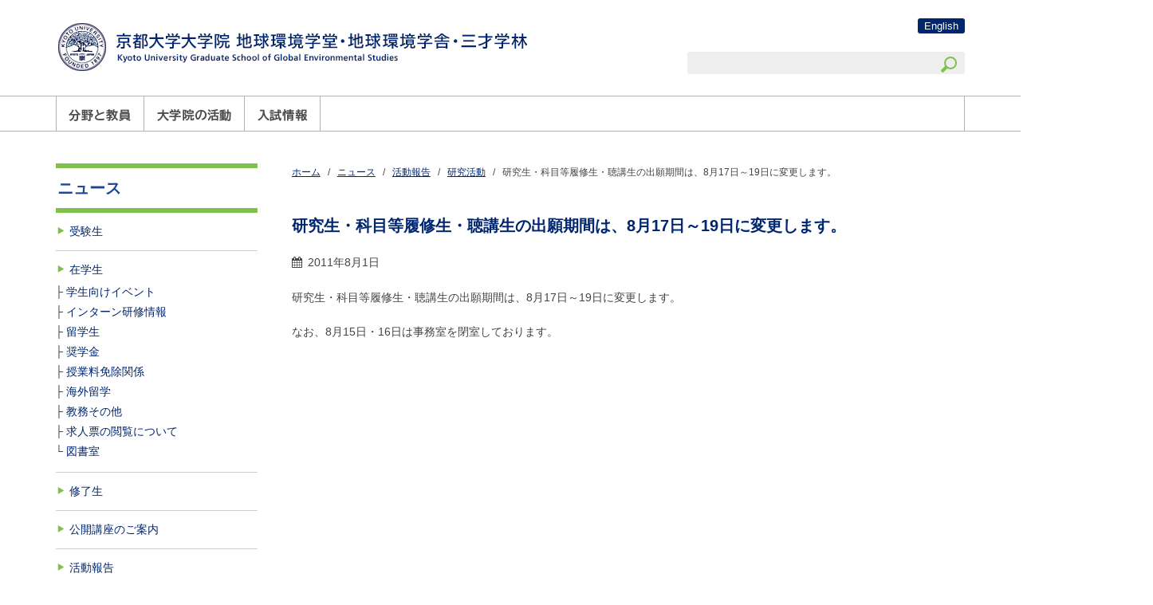

--- FILE ---
content_type: text/html; charset=UTF-8
request_url: https://www2.ges.kyoto-u.ac.jp/news/news-activity-report/news-achievements/3921/
body_size: 36667
content:
<!DOCTYPE html>
<html lang="ja">
<head>
<meta http-equiv="X-UA-Compatible" content="IE=edge,chrome=1">
<meta charset="UTF-8">
<meta name="viewport" content="width=device-width, initial-scale=1">
<title>
            【旧サイト】研究生・科目等履修生・聴講生の出願期間は、8月17日～19日に変更します。  | 京都大学 大学院 &#8211; 地球環境学堂・学舎・三才学林    </title>
<meta name="keywords" content="大学院,環境,地球環境学堂,地球環境学舎,三才学林,京都大学,地球環境学" />
<meta name="description" content="京都大学 大学院 地球環境学堂・学舎は、研究組織と教育組織とが分かれた２部制をとっており、その研究部を地球環境学堂、教育部を地球環境学舎と称しています。加えて、その両者を支援する三才学林を有しており、これら３組織が本大学院を構成しています。" />


<link rel="profile" href="//gmpg.org/xfn/11">
<link rel="pingback" href="https://www2.ges.kyoto-u.ac.jp/xmlrpc.php">
<!--[if (gte IE 9)|!(IE)]><!-->
<link rel="stylesheet" href="//maxcdn.bootstrapcdn.com/font-awesome/4.3.0/css/font-awesome.min.css">
<!--<![endif]-->
<!--[if lt IE 9]>
<script type="text/javascript" src="//html5shim.googlecode.com/svn/trunk/html5.js"></script>
<![endif]-->
<meta name='robots' content='max-image-preview:large' />
	<style>img:is([sizes="auto" i], [sizes^="auto," i]) { contain-intrinsic-size: 3000px 1500px }</style>
	<link rel='dns-prefetch' href='//www.google.com' />
<link rel='dns-prefetch' href='//ajax.googleapis.com' />
<link rel="alternate" type="application/rss+xml" title="京都大学 大学院 - 地球環境学堂・学舎・三才学林 &raquo; フィード" href="https://www2.ges.kyoto-u.ac.jp/feed/" />
<link rel="alternate" type="application/rss+xml" title="京都大学 大学院 - 地球環境学堂・学舎・三才学林 &raquo; コメントフィード" href="https://www2.ges.kyoto-u.ac.jp/comments/feed/" />
<script type="text/javascript">
/* <![CDATA[ */
window._wpemojiSettings = {"baseUrl":"https:\/\/s.w.org\/images\/core\/emoji\/16.0.1\/72x72\/","ext":".png","svgUrl":"https:\/\/s.w.org\/images\/core\/emoji\/16.0.1\/svg\/","svgExt":".svg","source":{"concatemoji":"https:\/\/www2.ges.kyoto-u.ac.jp\/wp-includes\/js\/wp-emoji-release.min.js?ver=6.8.2"}};
/*! This file is auto-generated */
!function(s,n){var o,i,e;function c(e){try{var t={supportTests:e,timestamp:(new Date).valueOf()};sessionStorage.setItem(o,JSON.stringify(t))}catch(e){}}function p(e,t,n){e.clearRect(0,0,e.canvas.width,e.canvas.height),e.fillText(t,0,0);var t=new Uint32Array(e.getImageData(0,0,e.canvas.width,e.canvas.height).data),a=(e.clearRect(0,0,e.canvas.width,e.canvas.height),e.fillText(n,0,0),new Uint32Array(e.getImageData(0,0,e.canvas.width,e.canvas.height).data));return t.every(function(e,t){return e===a[t]})}function u(e,t){e.clearRect(0,0,e.canvas.width,e.canvas.height),e.fillText(t,0,0);for(var n=e.getImageData(16,16,1,1),a=0;a<n.data.length;a++)if(0!==n.data[a])return!1;return!0}function f(e,t,n,a){switch(t){case"flag":return n(e,"\ud83c\udff3\ufe0f\u200d\u26a7\ufe0f","\ud83c\udff3\ufe0f\u200b\u26a7\ufe0f")?!1:!n(e,"\ud83c\udde8\ud83c\uddf6","\ud83c\udde8\u200b\ud83c\uddf6")&&!n(e,"\ud83c\udff4\udb40\udc67\udb40\udc62\udb40\udc65\udb40\udc6e\udb40\udc67\udb40\udc7f","\ud83c\udff4\u200b\udb40\udc67\u200b\udb40\udc62\u200b\udb40\udc65\u200b\udb40\udc6e\u200b\udb40\udc67\u200b\udb40\udc7f");case"emoji":return!a(e,"\ud83e\udedf")}return!1}function g(e,t,n,a){var r="undefined"!=typeof WorkerGlobalScope&&self instanceof WorkerGlobalScope?new OffscreenCanvas(300,150):s.createElement("canvas"),o=r.getContext("2d",{willReadFrequently:!0}),i=(o.textBaseline="top",o.font="600 32px Arial",{});return e.forEach(function(e){i[e]=t(o,e,n,a)}),i}function t(e){var t=s.createElement("script");t.src=e,t.defer=!0,s.head.appendChild(t)}"undefined"!=typeof Promise&&(o="wpEmojiSettingsSupports",i=["flag","emoji"],n.supports={everything:!0,everythingExceptFlag:!0},e=new Promise(function(e){s.addEventListener("DOMContentLoaded",e,{once:!0})}),new Promise(function(t){var n=function(){try{var e=JSON.parse(sessionStorage.getItem(o));if("object"==typeof e&&"number"==typeof e.timestamp&&(new Date).valueOf()<e.timestamp+604800&&"object"==typeof e.supportTests)return e.supportTests}catch(e){}return null}();if(!n){if("undefined"!=typeof Worker&&"undefined"!=typeof OffscreenCanvas&&"undefined"!=typeof URL&&URL.createObjectURL&&"undefined"!=typeof Blob)try{var e="postMessage("+g.toString()+"("+[JSON.stringify(i),f.toString(),p.toString(),u.toString()].join(",")+"));",a=new Blob([e],{type:"text/javascript"}),r=new Worker(URL.createObjectURL(a),{name:"wpTestEmojiSupports"});return void(r.onmessage=function(e){c(n=e.data),r.terminate(),t(n)})}catch(e){}c(n=g(i,f,p,u))}t(n)}).then(function(e){for(var t in e)n.supports[t]=e[t],n.supports.everything=n.supports.everything&&n.supports[t],"flag"!==t&&(n.supports.everythingExceptFlag=n.supports.everythingExceptFlag&&n.supports[t]);n.supports.everythingExceptFlag=n.supports.everythingExceptFlag&&!n.supports.flag,n.DOMReady=!1,n.readyCallback=function(){n.DOMReady=!0}}).then(function(){return e}).then(function(){var e;n.supports.everything||(n.readyCallback(),(e=n.source||{}).concatemoji?t(e.concatemoji):e.wpemoji&&e.twemoji&&(t(e.twemoji),t(e.wpemoji)))}))}((window,document),window._wpemojiSettings);
/* ]]> */
</script>
<style id='wp-emoji-styles-inline-css' type='text/css'>

	img.wp-smiley, img.emoji {
		display: inline !important;
		border: none !important;
		box-shadow: none !important;
		height: 1em !important;
		width: 1em !important;
		margin: 0 0.07em !important;
		vertical-align: -0.1em !important;
		background: none !important;
		padding: 0 !important;
	}
</style>
<link rel='stylesheet' id='wp-block-library-css' href='https://www2.ges.kyoto-u.ac.jp/wp-includes/css/dist/block-library/style.min.css?ver=6.8.2' type='text/css' media='all' />
<style id='classic-theme-styles-inline-css' type='text/css'>
/*! This file is auto-generated */
.wp-block-button__link{color:#fff;background-color:#32373c;border-radius:9999px;box-shadow:none;text-decoration:none;padding:calc(.667em + 2px) calc(1.333em + 2px);font-size:1.125em}.wp-block-file__button{background:#32373c;color:#fff;text-decoration:none}
</style>
<style id='global-styles-inline-css' type='text/css'>
:root{--wp--preset--aspect-ratio--square: 1;--wp--preset--aspect-ratio--4-3: 4/3;--wp--preset--aspect-ratio--3-4: 3/4;--wp--preset--aspect-ratio--3-2: 3/2;--wp--preset--aspect-ratio--2-3: 2/3;--wp--preset--aspect-ratio--16-9: 16/9;--wp--preset--aspect-ratio--9-16: 9/16;--wp--preset--color--black: #000000;--wp--preset--color--cyan-bluish-gray: #abb8c3;--wp--preset--color--white: #ffffff;--wp--preset--color--pale-pink: #f78da7;--wp--preset--color--vivid-red: #cf2e2e;--wp--preset--color--luminous-vivid-orange: #ff6900;--wp--preset--color--luminous-vivid-amber: #fcb900;--wp--preset--color--light-green-cyan: #7bdcb5;--wp--preset--color--vivid-green-cyan: #00d084;--wp--preset--color--pale-cyan-blue: #8ed1fc;--wp--preset--color--vivid-cyan-blue: #0693e3;--wp--preset--color--vivid-purple: #9b51e0;--wp--preset--gradient--vivid-cyan-blue-to-vivid-purple: linear-gradient(135deg,rgba(6,147,227,1) 0%,rgb(155,81,224) 100%);--wp--preset--gradient--light-green-cyan-to-vivid-green-cyan: linear-gradient(135deg,rgb(122,220,180) 0%,rgb(0,208,130) 100%);--wp--preset--gradient--luminous-vivid-amber-to-luminous-vivid-orange: linear-gradient(135deg,rgba(252,185,0,1) 0%,rgba(255,105,0,1) 100%);--wp--preset--gradient--luminous-vivid-orange-to-vivid-red: linear-gradient(135deg,rgba(255,105,0,1) 0%,rgb(207,46,46) 100%);--wp--preset--gradient--very-light-gray-to-cyan-bluish-gray: linear-gradient(135deg,rgb(238,238,238) 0%,rgb(169,184,195) 100%);--wp--preset--gradient--cool-to-warm-spectrum: linear-gradient(135deg,rgb(74,234,220) 0%,rgb(151,120,209) 20%,rgb(207,42,186) 40%,rgb(238,44,130) 60%,rgb(251,105,98) 80%,rgb(254,248,76) 100%);--wp--preset--gradient--blush-light-purple: linear-gradient(135deg,rgb(255,206,236) 0%,rgb(152,150,240) 100%);--wp--preset--gradient--blush-bordeaux: linear-gradient(135deg,rgb(254,205,165) 0%,rgb(254,45,45) 50%,rgb(107,0,62) 100%);--wp--preset--gradient--luminous-dusk: linear-gradient(135deg,rgb(255,203,112) 0%,rgb(199,81,192) 50%,rgb(65,88,208) 100%);--wp--preset--gradient--pale-ocean: linear-gradient(135deg,rgb(255,245,203) 0%,rgb(182,227,212) 50%,rgb(51,167,181) 100%);--wp--preset--gradient--electric-grass: linear-gradient(135deg,rgb(202,248,128) 0%,rgb(113,206,126) 100%);--wp--preset--gradient--midnight: linear-gradient(135deg,rgb(2,3,129) 0%,rgb(40,116,252) 100%);--wp--preset--font-size--small: 13px;--wp--preset--font-size--medium: 20px;--wp--preset--font-size--large: 36px;--wp--preset--font-size--x-large: 42px;--wp--preset--spacing--20: 0.44rem;--wp--preset--spacing--30: 0.67rem;--wp--preset--spacing--40: 1rem;--wp--preset--spacing--50: 1.5rem;--wp--preset--spacing--60: 2.25rem;--wp--preset--spacing--70: 3.38rem;--wp--preset--spacing--80: 5.06rem;--wp--preset--shadow--natural: 6px 6px 9px rgba(0, 0, 0, 0.2);--wp--preset--shadow--deep: 12px 12px 50px rgba(0, 0, 0, 0.4);--wp--preset--shadow--sharp: 6px 6px 0px rgba(0, 0, 0, 0.2);--wp--preset--shadow--outlined: 6px 6px 0px -3px rgba(255, 255, 255, 1), 6px 6px rgba(0, 0, 0, 1);--wp--preset--shadow--crisp: 6px 6px 0px rgba(0, 0, 0, 1);}:where(.is-layout-flex){gap: 0.5em;}:where(.is-layout-grid){gap: 0.5em;}body .is-layout-flex{display: flex;}.is-layout-flex{flex-wrap: wrap;align-items: center;}.is-layout-flex > :is(*, div){margin: 0;}body .is-layout-grid{display: grid;}.is-layout-grid > :is(*, div){margin: 0;}:where(.wp-block-columns.is-layout-flex){gap: 2em;}:where(.wp-block-columns.is-layout-grid){gap: 2em;}:where(.wp-block-post-template.is-layout-flex){gap: 1.25em;}:where(.wp-block-post-template.is-layout-grid){gap: 1.25em;}.has-black-color{color: var(--wp--preset--color--black) !important;}.has-cyan-bluish-gray-color{color: var(--wp--preset--color--cyan-bluish-gray) !important;}.has-white-color{color: var(--wp--preset--color--white) !important;}.has-pale-pink-color{color: var(--wp--preset--color--pale-pink) !important;}.has-vivid-red-color{color: var(--wp--preset--color--vivid-red) !important;}.has-luminous-vivid-orange-color{color: var(--wp--preset--color--luminous-vivid-orange) !important;}.has-luminous-vivid-amber-color{color: var(--wp--preset--color--luminous-vivid-amber) !important;}.has-light-green-cyan-color{color: var(--wp--preset--color--light-green-cyan) !important;}.has-vivid-green-cyan-color{color: var(--wp--preset--color--vivid-green-cyan) !important;}.has-pale-cyan-blue-color{color: var(--wp--preset--color--pale-cyan-blue) !important;}.has-vivid-cyan-blue-color{color: var(--wp--preset--color--vivid-cyan-blue) !important;}.has-vivid-purple-color{color: var(--wp--preset--color--vivid-purple) !important;}.has-black-background-color{background-color: var(--wp--preset--color--black) !important;}.has-cyan-bluish-gray-background-color{background-color: var(--wp--preset--color--cyan-bluish-gray) !important;}.has-white-background-color{background-color: var(--wp--preset--color--white) !important;}.has-pale-pink-background-color{background-color: var(--wp--preset--color--pale-pink) !important;}.has-vivid-red-background-color{background-color: var(--wp--preset--color--vivid-red) !important;}.has-luminous-vivid-orange-background-color{background-color: var(--wp--preset--color--luminous-vivid-orange) !important;}.has-luminous-vivid-amber-background-color{background-color: var(--wp--preset--color--luminous-vivid-amber) !important;}.has-light-green-cyan-background-color{background-color: var(--wp--preset--color--light-green-cyan) !important;}.has-vivid-green-cyan-background-color{background-color: var(--wp--preset--color--vivid-green-cyan) !important;}.has-pale-cyan-blue-background-color{background-color: var(--wp--preset--color--pale-cyan-blue) !important;}.has-vivid-cyan-blue-background-color{background-color: var(--wp--preset--color--vivid-cyan-blue) !important;}.has-vivid-purple-background-color{background-color: var(--wp--preset--color--vivid-purple) !important;}.has-black-border-color{border-color: var(--wp--preset--color--black) !important;}.has-cyan-bluish-gray-border-color{border-color: var(--wp--preset--color--cyan-bluish-gray) !important;}.has-white-border-color{border-color: var(--wp--preset--color--white) !important;}.has-pale-pink-border-color{border-color: var(--wp--preset--color--pale-pink) !important;}.has-vivid-red-border-color{border-color: var(--wp--preset--color--vivid-red) !important;}.has-luminous-vivid-orange-border-color{border-color: var(--wp--preset--color--luminous-vivid-orange) !important;}.has-luminous-vivid-amber-border-color{border-color: var(--wp--preset--color--luminous-vivid-amber) !important;}.has-light-green-cyan-border-color{border-color: var(--wp--preset--color--light-green-cyan) !important;}.has-vivid-green-cyan-border-color{border-color: var(--wp--preset--color--vivid-green-cyan) !important;}.has-pale-cyan-blue-border-color{border-color: var(--wp--preset--color--pale-cyan-blue) !important;}.has-vivid-cyan-blue-border-color{border-color: var(--wp--preset--color--vivid-cyan-blue) !important;}.has-vivid-purple-border-color{border-color: var(--wp--preset--color--vivid-purple) !important;}.has-vivid-cyan-blue-to-vivid-purple-gradient-background{background: var(--wp--preset--gradient--vivid-cyan-blue-to-vivid-purple) !important;}.has-light-green-cyan-to-vivid-green-cyan-gradient-background{background: var(--wp--preset--gradient--light-green-cyan-to-vivid-green-cyan) !important;}.has-luminous-vivid-amber-to-luminous-vivid-orange-gradient-background{background: var(--wp--preset--gradient--luminous-vivid-amber-to-luminous-vivid-orange) !important;}.has-luminous-vivid-orange-to-vivid-red-gradient-background{background: var(--wp--preset--gradient--luminous-vivid-orange-to-vivid-red) !important;}.has-very-light-gray-to-cyan-bluish-gray-gradient-background{background: var(--wp--preset--gradient--very-light-gray-to-cyan-bluish-gray) !important;}.has-cool-to-warm-spectrum-gradient-background{background: var(--wp--preset--gradient--cool-to-warm-spectrum) !important;}.has-blush-light-purple-gradient-background{background: var(--wp--preset--gradient--blush-light-purple) !important;}.has-blush-bordeaux-gradient-background{background: var(--wp--preset--gradient--blush-bordeaux) !important;}.has-luminous-dusk-gradient-background{background: var(--wp--preset--gradient--luminous-dusk) !important;}.has-pale-ocean-gradient-background{background: var(--wp--preset--gradient--pale-ocean) !important;}.has-electric-grass-gradient-background{background: var(--wp--preset--gradient--electric-grass) !important;}.has-midnight-gradient-background{background: var(--wp--preset--gradient--midnight) !important;}.has-small-font-size{font-size: var(--wp--preset--font-size--small) !important;}.has-medium-font-size{font-size: var(--wp--preset--font-size--medium) !important;}.has-large-font-size{font-size: var(--wp--preset--font-size--large) !important;}.has-x-large-font-size{font-size: var(--wp--preset--font-size--x-large) !important;}
:where(.wp-block-post-template.is-layout-flex){gap: 1.25em;}:where(.wp-block-post-template.is-layout-grid){gap: 1.25em;}
:where(.wp-block-columns.is-layout-flex){gap: 2em;}:where(.wp-block-columns.is-layout-grid){gap: 2em;}
:root :where(.wp-block-pullquote){font-size: 1.5em;line-height: 1.6;}
</style>
<link rel='stylesheet' id='kuges-style-css' href='https://www2.ges.kyoto-u.ac.jp/wp-content/themes/kuges/style.css?ver=20220912-2' type='text/css' media='all' />
<link rel='stylesheet' id='-css' href='https://www2.ges.kyoto-u.ac.jp/wp-content/themes/kuges/css/mac.css?ver=6.8.2' type='text/css' media='all' />
<script type="text/javascript" src="//ajax.googleapis.com/ajax/libs/jquery/1.10.2/jquery.min.js?ver=1.10.2" id="jquery-js"></script>
<script type="text/javascript" src="https://www2.ges.kyoto-u.ac.jp/wp-content/themes/kuges/js/main.js?ver=6.8.2" id="kuges-main-js"></script>
<script type="text/javascript" src="https://www2.ges.kyoto-u.ac.jp/wp-content/themes/kuges/js/jquery-accessibleMegaMenu.js?ver=6.8.2" id="kuges-accessibleMegaMenu-js"></script>
<link rel="https://api.w.org/" href="https://www2.ges.kyoto-u.ac.jp/wp-json/" /><link rel="alternate" title="JSON" type="application/json" href="https://www2.ges.kyoto-u.ac.jp/wp-json/wp/v2/posts/3921" /><link rel="EditURI" type="application/rsd+xml" title="RSD" href="https://www2.ges.kyoto-u.ac.jp/xmlrpc.php?rsd" />
<meta name="generator" content="WordPress 6.8.2" />
<link rel="canonical" href="https://www2.ges.kyoto-u.ac.jp/news/news-activity-report/news-achievements/3921/" />
<link rel='shortlink' href='https://www2.ges.kyoto-u.ac.jp/?p=3921' />
<link rel="alternate" title="oEmbed (JSON)" type="application/json+oembed" href="https://www2.ges.kyoto-u.ac.jp/wp-json/oembed/1.0/embed?url=https%3A%2F%2Fwww2.ges.kyoto-u.ac.jp%2Fnews%2Fnews-activity-report%2Fnews-achievements%2F3921%2F" />
<link rel="alternate" title="oEmbed (XML)" type="text/xml+oembed" href="https://www2.ges.kyoto-u.ac.jp/wp-json/oembed/1.0/embed?url=https%3A%2F%2Fwww2.ges.kyoto-u.ac.jp%2Fnews%2Fnews-activity-report%2Fnews-achievements%2F3921%2F&#038;format=xml" />
<style>
.qtranxs_flag_ja {background-image: url(https://www2.ges.kyoto-u.ac.jp/wp-content/plugins/qtranslate-xt-master/flags/jp.png); background-repeat: no-repeat;}
.qtranxs_flag_en {background-image: url(https://www2.ges.kyoto-u.ac.jp/wp-content/plugins/qtranslate-xt-master/flags/gb.png); background-repeat: no-repeat;}
</style>
<link hreflang="ja" href="https://www2.ges.kyoto-u.ac.jp/news/news-activity-report/news-achievements/3921/" rel="alternate" />
<link hreflang="en" href="https://www2.ges.kyoto-u.ac.jp/en/news/news-activity-report/news-achievements/3921/" rel="alternate" />
<link hreflang="x-default" href="https://www2.ges.kyoto-u.ac.jp/news/news-activity-report/news-achievements/3921/" rel="alternate" />
<meta name="generator" content="qTranslate-XT 3.15.3" />
<style type="text/css">.recentcomments a{display:inline !important;padding:0 !important;margin:0 !important;}</style><style type="text/css">.grecaptcha-badge {margin: 0 auto 15px;}</style>
<!--[if lt IE 9]>
<link href="/wp-content/themes/kuges/css/for_old_ie.css" rel="stylesheet" type="text/css" />
<![endif]-->

<!--[if lt IE 7]>
<link href="/wp-content/themes/kuges/css/alert_old_ie.css" rel="stylesheet" type="text/css" />
<script type="text/javascript" src="/wp-content/themes/kuges/js/alert_old_ie.js"></script>
<![endif]-->

<link rel="icon" href="/wp-content/themes/kuges/img/favicon.ico">

<script>
  (function(i,s,o,g,r,a,m){i['GoogleAnalyticsObject']=r;i[r]=i[r]||function(){
  (i[r].q=i[r].q||[]).push(arguments)},i[r].l=1*new Date();a=s.createElement(o),
  m=s.getElementsByTagName(o)[0];a.async=1;a.src=g;m.parentNode.insertBefore(a,m)
  })(window,document,'script','https://www.google-analytics.com/analytics.js','ga');

  ga('create', 'UA-79224289-1', 'auto');
  ga('send', 'pageview');

</script>

</head>




<body class="wp-singular post-template-default single single-post postid-3921 single-format-standard wp-theme-kuges group-blog init blueline">


<div id="page" class="hfeed site">


<header id="masthead" class="site-header" role="banner">
<div id="header-row">
	<div id="header-left" class="header-left">
		<h1><a href="https://www2.ges.kyoto-u.ac.jp/"><img src="/wp-content/themes/kuges/img/logo.png" alt="京都大学 大学院 地球環境学堂・地球環境学舎・三才学林" /></a></h1>
    </div>

    <div id="header-right" class="header-right">
    	<div id="header-link" class="header-link">
    		<ul>
            	<li class="headerlist"><a href="https://www2.ges.kyoto-u.ac.jp/en/news/news-activity-report/news-achievements/3921/" class="english">English</a></li>
       	</ul>
        </div>
        <div id="search">
<form action="https://www2.ges.kyoto-u.ac.jp/searchresult/" id="cse-search-box">
		<dl class="search">
			<dt><input type="text" name="q" size="20" maxlength="100" /></dt>
			<dd><button><span></span></button></dd>
		</dl>		
		<input type="hidden" name="cx" value="001647205282627164206:vjtvfmgr8tw" />
		<input type="hidden" name="cof" value="FORID:9;NB:1" />
		<input type="hidden" name="ie" value="UTF-8" />
</form>
        </div>
    </div>
</div>

<div id="nav-bg">
<nav class="megamenu LayoutCenter LayoutGrid site-navigation main-navigation" role="navigation">
    <ol class="accessible-megamenu">
        <li>
            <h2><a href="#" id="menu3" class="mmenu"><img src="/wp-content/themes/kuges/img/nav-faculty.png" alt="分野と教員" style="visibility:hidden;"/></a></h2>
            <div id="menu3-sub" class="cols-4 cols-a"></div>
        </li>
        <li>
            <h2><a href="#" id="menu4" class="mmenu"><img src="/wp-content/themes/kuges/img/nav-activities.png" alt="京都大学 大学院 地球環境学堂・学舎の活動" style="visibility:hidden;"/></a></h2>
            <div id="menu4-sub" class="cols-4 cols-a"></div>
        </li>
       	<li>
            <h2><a href="#" id="menu5" class="mmenu"><img src="/wp-content/themes/kuges/img/nav-admissions.png" alt="入試情報" style="visibility:hidden;"/></a></h2>
            <div id="menu5-sub" class="cols-4 cols-a"></div>
        </li>
    </ol>
</nav>
</div>
</header>



<div id="main" class="site-main">


	<div id="primary" class="content-area">
		<main id="content" class="site-content" role="main">

<div class="breadcrumbs"><!-- Breadcrumb NavXT 5.6.0 -->
<a title="HOME" href="https://www2.ges.kyoto-u.ac.jp" class="home">ホーム</a> &nbsp;&nbsp;/&nbsp;&nbsp; <a title="ニュースのカテゴリアーカイブへ行く" href="https://www2.ges.kyoto-u.ac.jp/news/" class="taxonomy category">ニュース</a> &nbsp;&nbsp;/&nbsp;&nbsp; <a title="活動報告のカテゴリアーカイブへ行く" href="https://www2.ges.kyoto-u.ac.jp/news/news-activity-report/" class="taxonomy category">活動報告</a> &nbsp;&nbsp;/&nbsp;&nbsp; <a title="研究活動のカテゴリアーカイブへ行く" href="https://www2.ges.kyoto-u.ac.jp/news/news-activity-report/news-achievements/" class="taxonomy category">研究活動</a> &nbsp;&nbsp;/&nbsp;&nbsp; 研究生・科目等履修生・聴講生の出願期間は、8月17日～19日に変更します。</div>
		
			
<article id="post-3921" class="post-3921 post type-post status-publish format-standard hentry category-news-achievements">
	<header class="entry-header">
		<h1 class="entry-title">研究生・科目等履修生・聴講生の出願期間は、8月17日～19日に変更します。</h1>
		<div class="entry-meta">
			2011年8月1日		</div><!-- .entry-meta -->
		<div class="entry-keywords">
					</div><!-- .entry-keywords -->
	</header><!-- .entry-header -->

	<div class="entry-content">
		<p>研究生・科目等履修生・聴講生の出願期間は、8月17日～19日に変更します。</p>
<p>なお、8月15日・16日は事務室を閉室しております。</p>
	</div><!-- .entry-content -->

</article><!-- #post-## -->

		
		</main><!-- #main -->
	</div><!-- #primary -->


    <div id="secondary" class="widget-area" role="complementary">
    	<aside class="sidemenu">
	            <div class="category-title">ニュース</div>
            <ul>
                <li class="subcategory-list"><a href="https://www2.ges.kyoto-u.ac.jp/news/news-prospective-students/" class="sidemenu-link">受験生</a></li>
                <li class="subcategory-list"><a href="https://www2.ges.kyoto-u.ac.jp/news/news-students/" class="sidemenu-link">在学生</a>
                    <ul>
                        <li class="sub2category-list"><span>├ </span><a href="https://www2.ges.kyoto-u.ac.jp/news/news-students/news-events/" class="sidemenu-link">学生向けイベント</a></li>
                        <li class="sub2category-list"><span>├ </span><a href="https://www2.ges.kyoto-u.ac.jp/news/news-students/news-internship-study/" class="sidemenu-link">インターン研修情報</a></li>
                        <li class="sub2category-list"><span>├ </span><a href="https://www2.ges.kyoto-u.ac.jp/news/news-students/news-foreign-students/" class="sidemenu-link">留学生</a></li>
                        <li class="sub2category-list"><span>├ </span><a href="https://www2.ges.kyoto-u.ac.jp/news/news-students/news-scholarship/" class="sidemenu-link">奨学金</a></li>
                        <li class="sub2category-list"><span>├ </span><a href="https://www2.ges.kyoto-u.ac.jp/news/news-students/news-tuition-exemption/" class="sidemenu-link">授業料免除関係</a></li>
                        <li class="sub2category-list"><span>├ </span><a href="https://www2.ges.kyoto-u.ac.jp/news/news-students/news-study-abroad/" class="sidemenu-link">海外留学</a></li>
                        <li class="sub2category-list"><span>├ </span><a href="https://www2.ges.kyoto-u.ac.jp/news/news-students/news-administration-office/" class="sidemenu-link">教務その他</a></li>
                        <li class="sub2category-list"><span>├ </span><a href="https://www2.ges.kyoto-u.ac.jp/news/news-students/news-job-posting/" class="sidemenu-link">求人票の閲覧について</a></li>
                        <li class="sub2category-list"><span>└ </span><a href="https://www2.ges.kyoto-u.ac.jp/news/news-students/news-library/" class="sidemenu-link">図書室</a></li>
                    </ul>
                </li>
                <li class="subcategory-list"><a href="https://www2.ges.kyoto-u.ac.jp/news/news-for-alumni/" class="sidemenu-link">修了生</a></li>
		        <li class="subcategory-list"><a href="https://www2.ges.kyoto-u.ac.jp/news/news-public-programs/" class="sidemenu-link">公開講座のご案内</a></li>
                <li class="subcategory-list"><a href="https://www2.ges.kyoto-u.ac.jp/news/news-activity-report/" class="sidemenu-link">活動報告</a>
                    <ul>
		                <li class="sub2category-list"><span>├ </span><a href="https://www2.ges.kyoto-u.ac.jp/news/news-activity-report/news-workshops-and-seminars/" class="sidemenu-link">研究会・セミナー報告</a></li>
		                <li class="sub2category-list"><span>├ </span><a href="https://www2.ges.kyoto-u.ac.jp/news/news-activity-report/news-domestic-activities/" class="sidemenu-link">地域での活動報告</a></li>
		                <li class="sub2category-list"><span>├ </span><a href="https://www2.ges.kyoto-u.ac.jp/news/news-activity-report/news-overseas-activities/" class="sidemenu-link">海外での活動報告</a></li>
		                <li class="sub2category-list"><span>├ </span><a href="https://www2.ges.kyoto-u.ac.jp/news/news-activity-report/news-educational-activities/" class="sidemenu-link">教育活動報告</a></li>
		                <li class="sub2category-list"><span>├ </span><a href="https://www2.ges.kyoto-u.ac.jp/news/news-activity-report/news-events-for-international-students/" class="sidemenu-link">留学生向け行事</a></li>
                		<li class="sub2category-list"><span>└ </span><a href="https://www2.ges.kyoto-u.ac.jp/news/news-activity-report/news-achievements/" class="sidemenu-link">研究活動</a></li>
                    </ul>
                </li>
                <li class="subcategory-list"><a href="https://www2.ges.kyoto-u.ac.jp/news/news-recruitment/" class="sidemenu-link">教職員公募</a>
            </ul>
	
        </aside>
    </div>
    <!-- //secondary-->


</div><!-- #site-main -->


<div id="colophon" class="site-footer">
	<div class="site-info">
    	<div id="pagetop-row">
        	<a class="pagetop" href="#masthead">Page Top</a>
        </div>
    </div>
	<div class="site-info footer-menu-bg">
        <div id="footer-row" class="footer-row">
            <div class="footer-column">
                <ul class="footer-menu">
                    <li><span class="footer-menu-link">分野と教員</span>
                        <ul class="footer-submenu">
                            <li><a href="https://www2.ges.kyoto-u.ac.jp/faculty/introducing-faculty/" class="footer-menu-sublink">研究紹介</a></li>
                            <li><a href="https://www2.ges.kyoto-u.ac.jp/faculty/introducing-the-laboratories/" class="footer-menu-sublink">研究室紹介</a></li>
                            <li><a href="https://www2.ges.kyoto-u.ac.jp/faculty/interview/" class="footer-menu-sublink">この人に聞く</a></li>
                            <li><a href="https://www2.ges.kyoto-u.ac.jp/news/news-achievements/" class="footer-menu-sublink">研究活動[ニュース]</a></li>
                        </ul>
                    </li>
                </ul>
            </div>                
            <div class="footer-column">
                <ul class="footer-menu">
                    <li><span class="footer-menu-link">大学院の活動</span>
                        <ul class="footer-submenu">
	                        <li><a href="https://www2.ges.kyoto-u.ac.jp/news/news-public-programs/" class="footer-menu-sublink">公開講座のご案内[ニュース]</a></li>
			                <li><a href="https://www2.ges.kyoto-u.ac.jp/news/news-activity-report/news-workshops-and-seminars/" class="footer-menu-sublink">研究会・セミナー報告[ニュース]</a></li>
			                <li><a href="https://www2.ges.kyoto-u.ac.jp/news/news-activity-report/news-domestic-activities/" class="footer-menu-sublink">地域での活動報告[ニュース]</a></li>
			                <li><a href="https://www2.ges.kyoto-u.ac.jp/news/news-activity-report/news-overseas-activities/" class="footer-menu-sublink">海外での活動報告[ニュース]</a></li>
			                <li><a href="https://www2.ges.kyoto-u.ac.jp/news/news-activity-report/news-educational-activities/" class="footer-menu-sublink">教育活動報告[ニュース]</a></li>
			                <li><a href="https://www2.ges.kyoto-u.ac.jp/news/news-activity-report/news-events-for-international-students/" class="footer-menu-sublink">留学生向け行事[ニュース]</a></li>
                        </ul>
                    </li>
                </ul>
            </div>                
            <div class="footer-column">
                <ul class="footer-menu">
                    <li><span class="footer-menu-link">入試情報</span>
                        <ul class="footer-submenu">
                            <li><a href="https://www2.ges.kyoto-u.ac.jp/news/news-prospective-students/" class="footer-menu-sublink">お知らせ[ニュース]</a></li>
                        </ul>
                    </li>
                </ul>   
            </div>
            <div class="footer-column">
                <ul class="footer-menu">
                    <li><span class="footer-menu-link">ニュース</span>
                        <ul class="footer-submenu">
                            <li><a href="https://www2.ges.kyoto-u.ac.jp/news/news-prospective-students/" class="footer-menu-sublink">受験生</a></li>
                            <li><a href="https://www2.ges.kyoto-u.ac.jp/news/news-students/" class="footer-menu-sublink">在学生</a></li>
                            <li><a href="https://www2.ges.kyoto-u.ac.jp/news/news-for-alumni/" class="footer-menu-sublink">修了生</a></li>
                            <li><a href="https://www2.ges.kyoto-u.ac.jp/news/news-public-programs/" class="footer-menu-sublink">公開講座のご案内</a></li>
			                <li><a href="https://www2.ges.kyoto-u.ac.jp/news/news-activity-report/" class="footer-menu-sublink">活動報告</a></li>
			                <li><a href="https://www2.ges.kyoto-u.ac.jp/news/news-recruitment/" class="footer-menu-sublink">教職員公募</a></li>
                        </ul>
                    </li>
                </ul>   
            </div>
        </div>
    </div>
    <!-- //footer-menu-bg-->
	<div class="site-info copyright-bg">
        <div  id="copyright-row" class="copyright">
        	<div id="copyright-left">
            	<img src="/wp-content/themes/kuges/img/logo_footer.png" alt="京都大学 大学院 地球環境学堂・地球環境学舎・三才学林 Kyoto University Graduate School of Global Environmental Studies" />
                <p class="copyright-text">Copyright &copy; Kyoto University Graduate School of Global Environmental Studies</p>
            </div>
            <div id="copyright-right" class="copyright-right">
            </div>            
        </div>
    </div>
	<!-- //copyright-bg-->
</div>
<!-- //footer -->


</div>
<!-- //page -->

<script type="speculationrules">
{"prefetch":[{"source":"document","where":{"and":[{"href_matches":"\/*"},{"not":{"href_matches":["\/wp-*.php","\/wp-admin\/*","\/wp-content\/uploads\/*","\/wp-content\/*","\/wp-content\/plugins\/*","\/wp-content\/themes\/kuges\/*","\/*\\?(.+)"]}},{"not":{"selector_matches":"a[rel~=\"nofollow\"]"}},{"not":{"selector_matches":".no-prefetch, .no-prefetch a"}}]},"eagerness":"conservative"}]}
</script>
<script type="text/javascript" id="google-invisible-recaptcha-js-before">
/* <![CDATA[ */
var renderInvisibleReCaptcha = function() {

    for (var i = 0; i < document.forms.length; ++i) {
        var form = document.forms[i];
        var holder = form.querySelector('.inv-recaptcha-holder');

        if (null === holder) continue;
		holder.innerHTML = '';

         (function(frm){
			var cf7SubmitElm = frm.querySelector('.wpcf7-submit');
            var holderId = grecaptcha.render(holder,{
                'sitekey': '6LdFRGAaAAAAAFH1CrHfTgvPZze02hHPlapNSPPt', 'size': 'invisible', 'badge' : 'inline',
                'callback' : function (recaptchaToken) {
					if((null !== cf7SubmitElm) && (typeof jQuery != 'undefined')){jQuery(frm).submit();grecaptcha.reset(holderId);return;}
					 HTMLFormElement.prototype.submit.call(frm);
                },
                'expired-callback' : function(){grecaptcha.reset(holderId);}
            });

			if(null !== cf7SubmitElm && (typeof jQuery != 'undefined') ){
				jQuery(cf7SubmitElm).off('click').on('click', function(clickEvt){
					clickEvt.preventDefault();
					grecaptcha.execute(holderId);
				});
			}
			else
			{
				frm.onsubmit = function (evt){evt.preventDefault();grecaptcha.execute(holderId);};
			}


        })(form);
    }
};
/* ]]> */
</script>
<script type="text/javascript" async defer src="https://www.google.com/recaptcha/api.js?onload=renderInvisibleReCaptcha&amp;render=explicit" id="google-invisible-recaptcha-js"></script>
        <script type="text/javascript">
            /* <![CDATA[ */
           document.querySelectorAll("ul.nav-menu").forEach(
               ulist => { 
                    if (ulist.querySelectorAll("li").length == 0) {
                        ulist.style.display = "none";

                                            } 
                }
           );
            /* ]]> */
        </script>
        
<script>
if (jQuery) {
    (function ($) {
        "use strict";
        $(document).ready(function () {
        	var beforeHTML = '<div style="text-align: center;"><img src="/wp-content/themes/kuges/img/ajax-loader.gif" width="16" height="16" alt="loading..." /></div>';
            $(".accessible-megamenu img").css("visibility", "visible");
            
            for (var i = 1; i <= 5; i ++) {
            	$("#menu"+i+"-sub").html(beforeHTML);
			}
			
			var ajax_proc_count = 0;
			var ajax_proc_retry_times = 3;
			ajax_proc();
			
			function ajax_proc() {
				ajax_proc_count ++;
	            $.ajax({
					url: '//www2.ges.kyoto-u.ac.jp/ajax/gnavi-sub/',
					cache: true,
					success: function(msg, status, xhr) {
		                for (var i = 1; i <= 5; i ++) {
		                	$("#menu"+i+"-sub").html($("#sub-menu"+i, msg).html());
						}
					},
					error: function(xhr, status, err) {
						if (ajax_proc_count <= ajax_proc_retry_times) {
							ajax_proc();
						} else {
			                for (var i = 1; i <= 5; i ++) {
			                	$("#menu"+i+"-sub").html('<p>Sorry, failed to load menu.</p>');
							}
						}
					}
				});
			}
        });
    }(jQuery));
}
</script>
<script src='https://cdnjs.cloudflare.com/ajax/libs/EaselJS/1.0.2/easeljs.min.js'></script>
<script src='https://cdnjs.cloudflare.com/ajax/libs/gsap/1.18.0/TweenMax.min.js'></script>
<script type='text/javascript' src='https://www2.ges.kyoto-u.ac.jp/wp-content/themes/kuges/js/particle.js?ver=4.9.18'></script>

</body>
</html>


--- FILE ---
content_type: text/html; charset=UTF-8
request_url: https://www2.ges.kyoto-u.ac.jp/ajax/gnavi-sub/
body_size: 3946
content:
<div>
<div id="sub-menu3">
<ol>
    <li class="accessible-megamenu-panel-group">
        <a href="https://www2.ges.kyoto-u.ac.jp/faculty/members/"><h3>分野と教員の紹介 (新サイト)</h3>
        <p><img src="/wp-content/themes/kuges/img/members-navpic.jpg" alt="" class="navpic" /></p></a>
    </li>
    <li class="accessible-megamenu-panel-group">
        <a href="https://www2.ges.kyoto-u.ac.jp/faculty/introducing-faculty/"><h3>研究紹介</h3>
        <p><img src="/wp-content/themes/kuges/img/introducing-faculty-navpic.jpg" alt="" class="navpic" /></p></a>
    </li>
    <li class="accessible-megamenu-panel-group">
        <a href="https://www2.ges.kyoto-u.ac.jp/faculty/introducing-the-laboratories/"><h3>研究室紹介</h3>
        <p><img src="/wp-content/themes/kuges/img/intro-lab-navpic.jpg" alt="" class="navpic" /></p></a>
    </li>
    <li class="accessible-megamenu-panel-group">
        <a href="https://www2.ges.kyoto-u.ac.jp/faculty/interview/"><h3>この人に聞く</h3>
        <p><img src="/wp-content/themes/kuges/img/interview-navpic.jpg" alt="" class="navpic" /></p></a>
    </li>
</ol>
<ol>
    <li class="accessible-megamenu-panel-group">
        <a href="https://www2.ges.kyoto-u.ac.jp/news/news-activity-report/news-achievements/"><h3>研究活動</h3>
        <p><img src="/wp-content/themes/kuges/img/news-navpic.jpg" alt="" class="navpic" /></p></a>
    </li>
</ol>
</div>
<div id="sub-menu4">
<ol>
    <li class="accessible-megamenu-panel-group">
        <h3>お知らせ</h3>
        <p><img src="/wp-content/themes/kuges/img/news-navpic.jpg" alt="" class="navpic" /></p>
        <ol>
            <li><a href="https://www2.ges.kyoto-u.ac.jp/news/news-public-programs/">公開講座のご案内</a></li>
            <li><a href="https://www2.ges.kyoto-u.ac.jp/news/news-activity-report/news-workshops-and-seminars/">研究会・セミナー報告</a></li>
            <li><a href="https://www2.ges.kyoto-u.ac.jp/news/news-activity-report/news-domestic-activities/">地域での活動報告</a></li>
            <li><a href="https://www2.ges.kyoto-u.ac.jp/news/news-activity-report/news-overseas-activities/">海外での活動報告</a></li>
            <li><a href="https://www2.ges.kyoto-u.ac.jp/news/news-activity-report/news-educational-activities/">教育活動報告</a></li>
            <li><a href="https://www2.ges.kyoto-u.ac.jp/news/news-activity-report/news-events-for-international-students/">留学生向け行事</a></li>
        </ol>
    </li>
</ol>
</div>
<div id="sub-menu5">
<ol>
    <li class="accessible-megamenu-panel-group">
        <a href="https://www2.ges.kyoto-u.ac.jp/news/news-prospective-students/"><h3>お知らせ</h3>
        <p><img src="/wp-content/themes/kuges/img/news-navpic.jpg" alt="" class="navpic" /></p></a>
    </li>
    <li class="accessible-megamenu-panel-group">
        <a href="https://www2.ges.kyoto-u.ac.jp/admissions/schedule-and-guide/"><h3>入試日程と募集要項 (新サイト)</h3>
        <p><img src="/wp-content/themes/kuges/img/schedule-and-guide-navpic.jpg" alt="" class="navpic" /></p></a>
    </li>
    <li class="accessible-megamenu-panel-group">
        <a href="https://www2.ges.kyoto-u.ac.jp/admissions/guidance/"><h3>入試説明会のご案内 (新サイト)</h3>
        <p><img src="/wp-content/themes/kuges/img/guidance-navpic.jpg" alt="" class="navpic" /></p></a>
    </li>
    <li class="accessible-megamenu-panel-group">
        <a href="https://www2.ges.kyoto-u.ac.jp/admissions/guidance-materials/"><h3>入試説明資料・分野紹介 (新サイト)</h3>
        <p><img src="/wp-content/themes/kuges/img/guidance-materials-navpic.jpg" alt="" class="navpic" /></p></a>
    </li>
    <li class="accessible-megamenu-panel-group">
        <a href="https://www2.ges.kyoto-u.ac.jp/admissions/past-results/"><h3>過去の入学試験結果 (新サイト)</h3>
        <p><img src="/wp-content/themes/kuges/img/past-results-navpic.jpg" alt="" class="navpic" /></p></a>
    </li>
</ol>
</div>
</div>


--- FILE ---
content_type: text/css
request_url: https://www2.ges.kyoto-u.ac.jp/wp-content/themes/kuges/style.css?ver=20220912-2
body_size: 1033
content:
/*
Theme Name: kyoto-univ-ges
Theme URI: //underscores.me/
Author: pretacou
Author URI: //pretacou.jp
Description: for Kyoto Univ. GES
Version: 1.0
License: GNU General Public License
License URI: license.txt
Text Domain: kuges
Domain Path: /languages/
Tags:

This theme, like WordPress, is licensed under the GPL.
Use it to make something cool, have fun, and share what you've learned with others.

 kyoto-univ-ges is based on Underscores //underscores.me/, (C) 2012-2014 Automattic, Inc.

Resetting and rebuilding styles have been helped along thanks to the fine work of
Eric Meyer //meyerweb.com/eric/tools/css/reset/index.html
along with Nicolas Gallagher and Jonathan Neal //necolas.github.com/normalize.css/
and Blueprint //www.blueprintcss.org/
*/


/* =import
-------------------------------------------------------------- */
@import url(css/init.css);
@import url(css/layout-l.css?ver=20220912);
@import url(css/style-l.css?ver=20220912);
@import url(css/megamenu.css);
@import url(css/jquery.bxslider.css);
@import url(css/slick.css);
@import url(css/print.css) print;


--- FILE ---
content_type: text/css
request_url: https://www2.ges.kyoto-u.ac.jp/wp-content/themes/kuges/css/mac.css?ver=6.8.2
body_size: 115
content:
@charset "UTF-8";

/* for Safari3 : 相対サイズフォントが一回り大きくなる  */
@media screen and (-webkit-min-device-pixel-ratio:0){
    body {
        font-size:0.78em;
   }
}




--- FILE ---
content_type: text/css
request_url: https://www2.ges.kyoto-u.ac.jp/wp-content/themes/kuges/css/layout-l.css?ver=20220912
body_size: 4162
content:
/*--------------------------------------------------------------------------------------------------
  Layout
--------------------------------------------------------------------------------------------------*/
#header-row, #pagetop-row, #footer-row, #copyright-row {
    width: 100%;
    max-width: 1140px;
	min-width: 320px;
    margin: 0px auto;
    overflow: hidden;
}
#pagetop-row {
	margin-bottom: -1px;
}
#header-left {
	width: 61.22%;
	max-width: 600px; /* at 980px */
	height: 120px;
	float: left;
}
#header-left img {
	width: 100%;
}
#header-right {
	width: 38.78%;
	max-width: 380px; /* just 376px at 980px */
	height: 120px;
	float: right;
	position: relative;
}
#header-link {
	margin: 25px 0 20px;
}
#search  {
	clear: both;
	position: absolute;
	top: 65px;
	right: 0px;
	width: 348px;
}
@media print, screen and (max-width: 980px) {
	#header-left,
	#header-right {
		height: 100px;
	}
	#header-link {
		margin: 20px 0 0px;
	}
	#pagetop-row {
		display: none;
	}
	#search  {
		top: 45px;
		width: 240px;
	}
}
@media screen and (max-width: 1024px) {
	#header-row {
		padding: 0 10px;
	}
}
@media screen and (max-width: 767px) {
	#header-left {
		width: 100%;
		height: auto;
	}
	#header-link {
		margin: 0px 0 0px;
	}
	#header-right {
		width: 320px;
		height: 30px;
	}
	#search  {
		display: none;
	}
}
@media screen and (max-width: 640px) {
	#header-row {
		padding: 10px;
	}
}
#nav-bg {
	background-color: #fff;
    border-color: #b3b3b3;
    border-color: rgba(0, 0, 0, 0.3);
    border-style: solid;
    border-width: 1px 0;
}
#copyright {
	width: 100%;
}
#copyright-left {
	width: 490px;
	float: left;
	padding: 20px 0 ;
	overflow: hidden;
}
#copyright-right {
	width: 260px;
	float: right;
	padding: 27px 0;
	overflow: hidden;
}
@media screen and (max-width: 1024px) {
	#copyright-row {
		padding-left: 10px;
	}
}
@media screen and (max-width: 767px) {
	#copyright-left {
		width: 100%;
		padding: 10px 10px 0 0;
		text-align: center;
	}
	#copyright-left img {
		width: 100%;
	}
	#copyright-right {
		display: none;
	}
}
#main {
    width: 100%;
    max-width: 1140px;
	min-width: 320px;
    margin: 40px auto;
    overflow: hidden;
}
.home #main {
    margin: 0 auto 10px;
}
#main-visual {
    width: 100%;
	height: 400px;
}
@media screen and (max-width: 1024px) {
    #main {
        padding: 0 10px;
    }
}
@media screen and (max-width: 640px) {
    #main {
        margin: 10px auto 20px;
    }
    #main-visual {
        height: 150px;
    }
}
#primary {
	width: 74.05%;
	float: right;
}
#secondary {
	width: 22.2%;
	float: left;
}
.home #primary {
	width: 65.79%;
	float: left;
}
.usermenu #primary {
	width: 100%;
	float: none;
}
.home #secondary {
	width: 30.7%;
	float: right;
}
@media screen and (max-width: 768px) {
	.home #primary {
		width: 100%;
		float: none;
		padding-bottom: 15px;
	}
	.home #secondary {
		width: 100%;
		float: none;
		padding-bottom: 30px;
	}
}
@media screen and (max-width: 640px) {
	#primary {
		width: 96%;
		margin-left: 2%;
		margin-right: 2%;
		float: none;
	}
	#secondary {
		width: 0;
		display: none;
		float: none;
	}
	.home #primary {
		width: 96%;
		float: none;
		padding-bottom: 0;
	}
	.home #secondary {
		width: 100%;
		float: none;
		display: block;
		padding-bottom: 15px;
	}
	.usermenu #primary {
		width: 96%;
		float: none;
	}
}
#news-top {
	width: 100%;
	margin-bottom: 15px;
}
#sp-nav {
	margin: 0 0 20px 0;
	padding: 0 10px;
	width: 100%;
	box-sizing: border-box;
}
#usermenu-visual {
	width: 100%;
	height: 250px;
	margin-bottom: 40px;
}
#usermenu-visual-row {
	width: 100%;
	height: 250px;
    max-width: 1140px;
	min-width: 738px;
    margin: 0px auto;
    overflow: hidden;
}
@media screen and (max-width: 738px) {
	#usermenu-visual {
		height: 110px;
		margin-bottom: 20px;
	}
	#usermenu-visual-row {
		min-width: 100%;
		height: 110px;
	}
}

#indexpage {
	width: 100%;
}
#indexpage-left {
	width: 48%;
	float: left;
}
#indexpage-right {
	width: 48%;
	float: right;
}

.usermenu-row {
	clear: both;
	width: 100%;
	height: auto;
}

#top-banners {
    width: 100%;
    max-width: 1140px;
	min-width: 320px;
    margin: 0px auto;
    overflow: hidden;
    margin-bottom: 50px;
}
@media screen and (max-width: 1024px) {
	#top-banners {
		padding: 0 10px;
	}
}


--- FILE ---
content_type: text/css
request_url: https://www2.ges.kyoto-u.ac.jp/wp-content/themes/kuges/css/style-l.css?ver=20220912
body_size: 29760
content:
/*--------------------------------------------------------------------------------------------------
  Global
--------------------------------------------------------------------------------------------------*/
em {
	font-style: italic;
}
strong {
	font-weight: bold;
}
:link{
    text-decoration: none;
}

:link:hover,
:link:focus {
    text-decoration: underline;
}

:link:active,
:link:hover {
    outline: 0;
}
sup {
	font-size: 80%;
    vertical-align: top;
    position: relative;
    top: -0.4em;
}

/*--------------------------------------------------------------------------------------------------
  Header
--------------------------------------------------------------------------------------------------*/
.header-left {
	padding-top: 27px;
}
@media print, screen and (max-width: 980px) {
	.header-left {
		padding-top: 22px;
	}
}
@media print, screen and (max-width: 767px) {
	.header-left {
		padding-top: 0px;
	}
}
.header-left img {
	-webkit-transition: 0.3s ease-in-out;
	   -moz-transition: 0.3s ease-in-out;
	     -o-transition: 0.3s ease-in-out;
	        transition: 0.3s ease-in-out;
}
.header-left img:hover {
	opacity: 0.6;
	filter: alpha(opacity=60);
}
.header-right {
	text-align: right;
}
.header-link {
	font-size: 13px;
}
.headerlist {
	display: block;
	float: right;
	margin-left: 10px;
}
.access:before, .contact:before, .guidebook:before {
	font-family: FontAwesome;
	padding-right: 5px;
}
.access:before {
	content: "\f041";
}
.contact:before {
	content: "\f095";
}
.guidebook:before {
	content: "\f02d";
}
@media print, screen and (max-width: 980px) {
	.guidebook {
		display: none;
	}
}
.english, .english:visited {
	background: #00266f;
	color: #ffffff;
	padding: 2px 8px;
	border-radius: 3px;
}
.english:hover {
	background: #1b93d3;
	text-decoration: none;
}


.search{
	position: relative;
	background-color: #eee;
	border-radius: 3px;
}
.search dt {
	padding: 5px 10px;
}
.search dt input {
	width: 86%;
	background: none;
	border: none;
	font-size: 14px;
	font-weight: bold;
	color: #494A4C;
	margin-right: 40px;
}
.search dd {
	position: absolute;
	top: 0;
	right: 0;
}
.search dd button {
	display: block;
	padding: 6px 10px;
	background: none;
	border: none;
}
.search dd button span {
	display: block;
	width: 20px;
	height: 20px;
	background: url(../img/search-icon.png) no-repeat scroll 0 0;
}
@media print, screen and (max-width: 980px) {
	.search dt {
		padding: 2px 10px;
	}
	.search dd button {
		padding: 4px 10px 0;
	}
}

/*--------------------------------------------------------------------------------------------------
  Navigation
--------------------------------------------------------------------------------------------------*/
.navpic {
	margin: 10px 0 5px;
	box-shadow: 1px 1px 2px 0px #D0D0D0;
	border: solid 1px #E4E4E4;
}

#sp-nav a {
	display: block;
	width: 100%;
	background: #00266f;
	color: #fff;
	padding: 5px 8px;
	border-radius: 3px;
	text-decoration: none;
	text-align: center;
	font-size: 14px;
}

/*--------------------------------------------------------------------------------------------------
  Widget
--------------------------------------------------------------------------------------------------*/
.category-title {
	border-top: 6px solid #7fc04c;
	border-bottom: 6px solid #7fc04c;
	color: #20468f;
	font-size: 20px;
	font-weight: bold;
	line-height: 30px;
	padding: 10px 0px 10px 2px;
}
.category-title-link {
	color: #20468f;
}
.category-title-link:hover, .sidemenu-link:hover {
	color: #7fc04c;
	text-decoration: none;
}
.subcategory-list {
	border-bottom: 1px solid #CFCFCF;
	display: block;
	font-size: 14px;
	line-height: 25px;
	padding: 11px 0px 11px 17px;
	text-decoration: none;
	background: url(../img/subcategory-list-bullet.png) 0px 15px no-repeat;
}
.sub2category-list {
	text-indent: -1.3em;
	line-height: 20px;
	margin-bottom: 5px;
}
.sub2category-list:first-child {
	margin-top: 5px;
}
.subcategory-list.current > a {
	color: #5fa02c;
}
.sub2category-list.current > a {
	color: #5fa02c;
}

/*--------------------------------------------------------------------------------------------------
  Footer
--------------------------------------------------------------------------------------------------*/
.site-info {
	width: 100%;
}
a.pagetop {
	display: block;
	background: #0e035c;
	border-radius: 4px 4px 0 0;
	width: 150px;
	float: right;
	color: #7FC04C;
	text-align: center;
	text-shadow: 0px 1px 0px #333;
	font-size: 14px;
	font-weight: bold;
	padding: 5px 5px 3px 0;
}
a.pagetop:before {
	content: "▲ ";
}
a.pagetop:hover, a.pagetop:focus {
	color: #AFF07C;
	text-decoration: none;
}
.footer-menu-bg {	
	background: #0e035c url(../img/footer-bg.jpg) no-repeat 50% 0%;
}
.footer-column {
	width: 22%;
	float: left;
	margin: 30px 4% 30px 0;;
	/* added by pretacou 2014/08/25 for IE7 */
	*margin: 30px 30px 30px 0;
}
.footer-column:nth-child(4) {
	margin: 30px 0 30px 0;
}
.footer-row > *:first-child + * + * + * {
 	margin: 30px 0 30px 0;
 }

@media print, screen and (max-width: 1024px) {
	.footer-column {		
		margin: 30px 0 30px 2%;
		box-sizing: border-box;
	}
	.footer-column:nth-child(2) {
		width: 30%;
		margin: 30px 0 30px 2%;
	}
	.footer-column:nth-child(3) {
		width: 20%;
		margin: 30px 0 30px 2%;
	}
	.footer-column:nth-child(4) {
		width: 18%;
		margin: 30px 2% 30px 2%;
	}
}
@media print, screen and (max-width: 640px) {
	.footer-column {
		width: 46%;
		margin: 20px 2% 0 2%;
	}
	.footer-column:nth-child(2) {
		width: 46%;
		margin: 20px 2% 0 2%;
	}
	.footer-column:nth-child(3) {
		width: 46%;
		margin: 0px 2% 0 2%;
		clear: left;
	}
	.footer-column:nth-child(4) {
		width: 46%;
		margin: 0px 2% 0 2%;
	}
	/* for IE8*/
	.footer-row > *:first-child + * {
		width: 46%;
		margin: 20px 2% 0 2%;
	 }
	.footer-row > *:first-child + * + * {
		width: 46%;
		margin: 0px 2% 0 2%;
		clear: left;
	 }
	.footer-row > *:first-child + * + * + * {
		width: 46%;
		margin: 0px 2% 0 2%;
	 }
}
.footer-menu {
	 list-style: none;
	 width: 100%;
	 font-size: 14px;
	 line-height: 1.7em;
 }
.footer-menu-link {
	display: block;
	width: 100%;
	color: #7fc04c;
	border-top: 1px solid #7fc04c;
	border-bottom: 1px solid #7fc04c;
	font-weight: bold;
	padding: 4px 0;
	font-size: 15px;
	text-shadow: 0px 1px 0px #333;
	margin: 0 0 10px 0;
 }
.footer-menu-link:visited {
	color: #7fc04c;
	text-decoration: none;
 } 
.footer-menu-link:hover {
	color: #aff07c;
	text-decoration: none;
}
.mbbig {
	margin: 0 0 20px 0;
 }
.footer-submenu {
	 list-style: none;
	 margin: 0 0 30px 0;
 }
.footer-menu-sublink, .footer-menu-sublink:hover, .footer-menu-sublink:visited {
	color: #eee;
 }
.copyright-bg {
	background: #7fc04c;
}
.copyright {	
	color: #fff;
	font-size: 12px;
}
.copyright-text {
	padding: 5px 0 20px 0;
}
@media screen and (max-width: 767px) {
	.copyright-text {
		padding: 5px 0;
	}
}
.copyright-right {
	text-align: right;
}
.copyright-list {
	display: block;
	float: right;
	padding: 3px 10px;
	color: #fff;
	border-right: 1px solid #fff;
}
.copyright-list:nth-child(1) {
	border-right: none;
}
/* for IE8*/
.copyright-right ul > *:first-child {
 	border-right: none;
 }
.copyright-link, .copyright-link:visited {
	color: #fff;
}

/*--------------------------------------------------------------------------------------------------
  Toppage
--------------------------------------------------------------------------------------------------*/
.main-header {
	position: relative;
	overflow: hidden;
}
.main-header > a {
	display: block;
    transition: all .5s ease-in-out;
}
.main-header > a:hover {
	opacity: .8;
}
.main-header-inner {
	width: 100%;
	height: 400px;
	position: absolute;
	top: 0;
	left: 0;
	z-index: 300;
	display: table;
}
.main-header-inner-ex {
	width: 1140px;
	max-width: 100%;
	height: 400px;
	margin: 0 auto;
	display: table-cell;
	vertical-align: middle;
	text-align: center;
}
.main-header-inner-ex img {
	max-width: 100%;
	height: auto;
}
#projector {
    position: absolute;
    top: 0px;
    left: 0px;
    width: 120%;
    height: 120%;
}
@media print, screen and (max-width: 640px) {
    .main-header-inner {
        height: 150px;
    }
    .main-header-inner-ex {
        height: 150px;
    }
}
.news-top {
	font-size: 14px;
}
.title_uline {
	border-bottom: solid 1px #b3b3b3;
	margin-bottom: 20px;
	line-height: 1.7em;
	color: #20468F;
	font-size: 20px;
	font-weight: bold;
}
.top-title-area {
	/*border-bottom: 3px solid #7FC04C;*/
	height: 35px;
	clear: both;
}
.top-title-area .left_title {
	width: 60%;
	float: left;
}
.top-title-area .right_button {
	width: 38%;
	float: right;
	text-align: right;
	margin-top: -5px;
}
.top-archive-link:before {
	content: "\f022";
	font-family: FontAwesome;
	color: #fff;
	padding-right: 5px;
}
.top-archive-link, .top-archive-link:visited {
	background: #7fc04c;
	padding: 3px 10px 3px 7px;
	color: #fff;
	border-radius: 3px;
	font-size: 12px;
	line-height: 1em;
}
.top-archive-link:hover {
	background: #9fe06c;
	text-decoration: none;
}
.tablist-container {
	clear: both;
}
.tablist {
	display: block;
	height: 35px;
}
.tablist li {
	display: block;
	
	width: 16%;
	max-width: 110px; 
	min-width: 80px; 
	height: 35px;

	float: left;
	margin: 0px 5px 0px 0px; 
}
.tablist-link {
   	display: block; 
	padding: 5px 3px 5px 3px;
	height: 100%;
	*height: 25px;
	text-align: center;
	border-left: 1px solid #b2b2b2;
	border-top: 1px solid #b2b2b2;
	border-right: 1px solid #b2b2b2;
	color: #444;
	background: #eee;
	font-weight: bold;
	-webkit-transition: 0.1s ease-in-out;
	   -moz-transition: 0.1s ease-in-out;
	     -o-transition: 0.1s ease-in-out;
	        transition: 0.1s ease-in-out;
}
.tablist.en .tablist-link.tablist2 {
	width: 18%;
   	max-width: 110px;
   	min-width: 110px;
}
.tablist.en .tablist-link.tablist4 {
   	min-width: 75px;
}
.tablist.en .tablist-link.tablist5 {
   	max-width: 100px;
   	min-width: 85px;
}
.tablist-link:hover, .tablist-link.current {
   	text-decoration: none;
	border-bottom: 3px solid #7fc04c;
	background: #fff;
	padding-bottom: 2px;
	
}
.tabcontent {
	clear: both;
	box-shadow: 1px 1px 2px 0px #D0D0D0;
	border: solid 1px #b2b2b2;
	overflow: auto;
	overflow-y :scroll;
	padding: 15px;
	height: 410px;
}
@media print, screen and (max-width: 640px) {
	.tabcontent {
		clear: both;
		box-shadow: 0px 0px 0px 0px #fff;
		border: solid 0px #fff;
		overflow: none;
		overflow-y :none;
		padding: 15px 0px;
		height: auto;
	}
	#top-banners .right_button {
		display: none;
	}
}
.tabcontent .tab {
	display: none;
}
.tabcontent .tab#tab1 {
	display: block;
}
.infolist {
	width: 100%;
}
.infolist-dt {
	padding: 0 0 3px 0;
	width: 100%;
	margin-bottom: 3px;
}
.infolist-date {
	padding: 0 0 0 18px;
	margin-right: 10px;
	background: url('../img/subcategory-list-bullet.png') no-repeat scroll 0px 2px transparent;
	display: block;
	float: left;
}
.infolist-tag {
	display: block;
	float: left;
}
.infolist-dd {
	padding: 0 0 7px 18px;
	width: 100%;
	clear: both;
}

/*--------------------------------------------------------------------------------------------------
  Content
--------------------------------------------------------------------------------------------------*/
.breadcrumbs {
	font-size: 12px;
	margin-bottom: 40px;
}
.breadcrumbs a {
	text-decoration: underline;
}
.breadcrumbs a:hover {
	color: #5fa02c;
	text-decoration: none;
}
@media screen and (max-width: 1024px) {
	.breadcrumbs {
		margin-bottom: 20px;
	}
}
.entry-title, .page-title {
	color: #00266F;
	font-size: 30px;
	font-weight: bold;
	line-height: 35px;
	margin-bottom: 20px;
}
.single-post .entry-title {
	font-size: 20px;
	line-height: 30px;
}
.entry-meta:before {
	content: "\f073";
	font-family: FontAwesome;
	padding-right: 3px;
}
.entry-meta {
	font-size: 14px;
	margin-bottom: 5px;
}
.entry-keywords {
	font-size: 14px;
	padding: 0 0 0 20px;
	background: url(../img/key-icon.gif) 0px 2px no-repeat;
}
.entry-keywords a {
	text-decoration: underline;
}
.entry-keywords a:hover {
	text-decoration: none;
}

.entry-content, .site-content {
	font-size: 14px;
	line-height: 1.7em;
}
.site-content .infolist-date:before {
	content: "\f073";
	font-family: FontAwesome;
	padding-right: 5px;
	font-weight: normal;
}
.site-content .infolist-date {
	font-weight: bold;
	background: none;
	padding: 0;
}
.home .site-content .infolist-date, .usermenu .site-content .infolist-date {
	background: url(../img/subcategory-list-bullet.png) 0px 3px no-repeat;
}
.site-content .infolist-dd {
	padding: 0 0 30px 20px;
}
.home .site-content .infolist-dd, .usermenu .site-content .infolist-dd {
	padding: 0 0 10px 20px;
}
.site-content .infolist-dd a {
	text-decoration: underline;
}
.site-content .infolist-dd a:hover {
	text-decoration: none;
	color: #7fc04c;
}
.entry-content h2 {
	font-size: 20px;
	font-weight: bold;
	margin-bottom: 23px;
	padding: 11px 0px 10px;
	border-top: 2px solid #cfcfcf;
	border-bottom: 1px solid #cfcfcf;
	line-height: 1.4;
}
.entry-content h3 {
	font-weight: bold;
	font-size: 15px;
	margin-bottom: 20px;
	color: #5fa02c;
}
.entry-content h4 {
	font-weight: bold;
}
.entry-content p {
	margin-bottom: 20px;
}
.entry-content .p-large {
	font-size: 18px;
}
.entry-content .last {
	margin-bottom: 40px;
}
.entry-content .mb5 {
	margin-bottom: 5px;
}
.entry-content img {
	max-width: 100%;
	height: auto;
}
.entry-content ul {
	margin: 0 0 20px 20px;
	list-style: square;
}
.entry-content ol {
	margin: 0 0 20px 25px;
	list-style: decimal;
}
.entry-content li {
	margin-bottom: 5px;
}
.entry-content a {
	text-decoration: underline;
}
.entry-content a:hover {
	text-decoration: none;
}
.entry-content dl {
	width: 100%;
}
.entry-content dt {
	display: block;
	clear: left;
	float: left;
	padding: 5px 15px 5px 0;
}
.entry-content dd {
	display: block;
	float: left;
	padding: 5px 0;
}
@media screen and (max-width: 768px) {
	.entry-content dt {
		clear: left;
		float: none;
		width: 100%;
		padding-right: 0;
	}
	.entry-content dd {
		clear: left;
		float: none;
		width: 100%;
	}
}
.entry-content table {
	width: 100%;
	margin-bottom: 20px;
	border-top: 1px solid #cfcfcf;
	border-left: 1px solid #cfcfcf;
}
.entry-content td, .entry-content th {
	padding: 3px 5px;
	border-bottom: 1px solid #cfcfcf;
	border-right: 1px solid #cfcfcf;
	text-align: center;
	vertical-align: middle;
}
.entry-content th {
	font-weight: bold;
	background:  #efefef;
}
.entry-content th.left, .entry-content td.left {
	text-align: left;
}
.entry-content th.top, .entry-content td.top {
	vertical-align: top;
}
.entry-content td ul, .entry-content td ol {
	margin-bottom: 10px;
}
.entry-content td ol {
	margin-left: 20px;
}
.entry-content .button-outer {
	width: 100%;
	text-align: center;
	margin: 20px 0;
}
.entry-content .button-outer .grad-button {
	display: inline-block;
    box-sizing: border-box;
    border: 1px solid #7FC04C;
	border-radius: 3px;
	font-size: 16px;
    font-weight: bold;
	text-decoration: none;
    width: 240px;
	padding: 20px 0px;
	background: transparent linear-gradient(#FFF, #7FC04C) repeat scroll 0% 0%;
	color: #1F600C;
	transition: all 0.2s ease 0s;
}
.entry-content .button-outer .grad-button:hover {
    opacity: 0.5;
}
.img-container-outer {
	width: 100%;
} 
.img-container-inner {
	width: 50%;
	padding-bottom: 40px;
	box-sizing: border-box;
	float: left;
}
.img-container-inner:first-of-type {
	padding-right: 10px;
}
.img-container-inner:last-of-type {
	padding-left: 10px;
}
.img-container-inner img {
	width: 100%;
	height: auto;
}
.img-container-outer.single-img .img-container-inner {
	margin: 0 auto;
}
.img-container-outer.single-img .img-container-inner:first-of-type {
	padding-right: 0;
	float: none;
}
@media screen and (max-width: 640px) {
	.img-container-inner {
		width: 100%;
		padding-bottom: 20px;
		float: none;
	}
	.img-container-inner:first-of-type {
		padding-right: 0;
	}
	.img-container-inner:last-of-type {
		padding-left: 0;
	}
}
.indexpage-button {
	display: table;
	background: #eee url(../img/indexpage-button-bullet.png) 10px 27px no-repeat;
	width: 100%;
	height: 80px;
	border: 1px solid #CFCFCF;
	font-size: 15px;
	box-shadow: 1px 1px 0px #DDD;
	margin-bottom: 20px;
	padding: 0 10px 0 40px;
	transition: 0.1s ease-in-out;
}
.indexpage-button:hover {
	color: #fff;
	background: #9Fe06C url(../img/indexpage-button-bullet-on.png) 10px 27px no-repeat;
}
.indexpage-button .buttontext {
	display: table-cell;
	vertical-align: middle;
}

/* IE 6 */
* html .indexpage-button .buttontext {
    display: inline;
    zoom: 1;
} 
/* IE 7 */
*:first-child+html .indexpage-button {
	display: block;
	width: 90%;
	height: 50px;
	padding: 25px 10px 0 40px;
}
.fa {
	padding-right: 5px;
}

/*--------------------------------------------------------------------------------------------------
  Introduction
--------------------------------------------------------------------------------------------------*/
.library dt {
   clear: left;
   float: left;
   margin: 0 0 10px;
   width: 120px;
   font-weight: bold;
}
.library dd {
   margin: 0 0 10px 120px;
   float: none;
}

/*--------------------------------------------------------------------------------------------------
  Events
--------------------------------------------------------------------------------------------------*/
.event-form {
	background: #eee;
	margin: 20px 0;
	padding: 30px 20px 70px 20px;
	box-shadow: 1px 1px 2px 0px #D0D0D0
}

/*--------------------------------------------------------------------------------------------------
  Faculty Members
--------------------------------------------------------------------------------------------------*/
.member-list-table {
	border-top: 1px solid #CFCFCF;
	border-left: 1px solid #CFCFCF;
	box-shadow: 1px 1px 2px 0px #D0D0D0;
	width: 99.8%;
	margin: 30px 0 40px;
}
.member-list-table th, .member-list-table td {
	border-bottom: 1px solid #CFCFCF;
	border-right: 1px solid #CFCFCF;
	text-align: left;
}
.member-list-table tr td:first-child, .member-list-table tr td:last-child {
	width: 33.3%;
}
/* for IE8*/
.member-list-table tr > *:first-child {
 	width: 33.3%;
 }
 .member-list-table tr > *:first-child + * + * {
 	width: 33.3%;
 }
.member-list-table th {
	font-weight: bold;
	background: #eee;
	box-shadow:  0px 1px 2px 0px #D0D0D0;
	padding: 10px 15px;
}
.member-list-table td {
	padding: 15px;
	vertical-align: top;
}
.page-template-page-faculty-members .entry-content:nth-of-type(1) .member-list-table tr:nth-of-type(1),
.page-template-page-faculty-members .entry-content:nth-of-type(1) .member-list-table tr:nth-of-type(2),
.page-template-page-faculty-members .entry-content:nth-of-type(1) .member-list-table tr:nth-of-type(3) {
    display: none;
}
.members .entry-content:before {
	clear: both;
}
.interview {
	padding-bottom: 25px;
}
.interview-left {
	float: left;
	margin: 0 20px 0 0;
}
.interview-right {
	float: left;
	margin: 0 0 0 0;
}
p.interview-title {
	font-size: 18px;
	margin-bottom: 10px;
}

/*--------------------------------------------------------------------------------------------------
  Header Menu (Access)
--------------------------------------------------------------------------------------------------*/
.access-table {
	border-top: 1px solid #CFCFCF;
	border-left: 1px solid #CFCFCF;
	box-shadow: 1px 1px 2px 0px #D0D0D0;
	width: 99.8%;
	margin: 30px 0 40px;
}
.access-table th, .access-table td {
	border-bottom: 1px solid #CFCFCF;
	border-right: 1px solid #CFCFCF;
}
/* for IE8*/
.access-table th {
	font-weight: bold;
	background: #eee;
	box-shadow:  0px 1px 2px 0px #D0D0D0;
	padding: 8px 5px;
	text-align: center;
	vertical-align: middle;
}
.access-table td {
	padding: 8px 5px;
}

/*--------------------------------------------------------------------------------------------------
  Downloads
--------------------------------------------------------------------------------------------------*/
.dl-list-table {
	border-top: 1px solid #CFCFCF;
	border-left: 1px solid #CFCFCF;
	box-shadow: 1px 1px 2px 0px #D0D0D0;
	width: 99.8%;
	margin: 0 0 40px;
}
.dl-list-table th, .dl-list-table td {
	border-bottom: 1px solid #CFCFCF;
	border-right: 1px solid #CFCFCF;
	vertical-align: middle;
}
.dl-list-table tr td:first-child, .dl-list-table tr td:last-child {
	width: 40%;
}
.dl-list-table tr td:last-child {
	width: 20%;
}
.dl-list-table tr td:last-child {
	text-align: center;
}
/* for IE8*/
.dl-list-table tr > *:first-child {
 	width: 40%;
 }
 .dl-list-table tr > *:first-child + * + * {
 	width: 20%;
	text-align: center;
 }
 .dl-list-table th {
	font-weight: bold;
	background: #eee;
	box-shadow:  0px 1px 2px 0px #D0D0D0;
	padding: 10px 15px;
	text-align: center;
}
.dl-list-table td {
	padding: 15px;
}

/*--------------------------------------------------------------------------------------------------
  Education
--------------------------------------------------------------------------------------------------*/
.education dt {
	margin: 0 10px 10px 0;	
  	clear: left;
  	float: left;
}
.education dd {
	margin: 0 0 10px 0;
}

/*--------------------------------------------------------------------------------------------------
  Activities
--------------------------------------------------------------------------------------------------*/
/* Past Projects */
.ptn-a li {
	margin-bottom: 20px;
	line-height: 1.5;
	font-weight: bold;
}
.ptn-a li img {
	margin-top: 10px;
}
.ptn-a li a {
	text-decoration: none;
	transition: 0.3s ease-in-out;
	color: #444;
}
.ptn-a li a:hover {
	opacity: 0.5; 
}
.ptn-a li .lead {
	font-size: 12px;
	color: #3F800C;
	font-weight: bold;
}


/*--------------------------------------------------------------------------------------------------
  Admissions
--------------------------------------------------------------------------------------------------*/
.grayout {
	color: #cfcfcf;
}

/*--------------------------------------------------------------------------------------------------
  User Menu
--------------------------------------------------------------------------------------------------*/
.usermenu-visual-prospective {
	background: url(../img/usermenu-prospective-bg.jpg) no-repeat center center;
	background-size:cover;
}
.usermenu-visual-public {
	background: url(../img/usermenu-public-bg.jpg) no-repeat center center;
	background-size:cover;
}
.usermenu-visual-corporation {
	background: url(../img/usermenu-corporation-bg.jpg) no-repeat center center;
	background-size:cover;
}
.usermenu-visual-students {
	background: url(../img/usermenu-students-bg.jpg) no-repeat center center;
	background-size:cover;
}
.usermenu-visual-alumni {
	background: url(../img/usermenu-alumni-bg.jpg) no-repeat center center;
	background-size:cover;
}
.usermenu-visual-faculty {
	background: url(../img/usermenu-faculty-bg.jpg) no-repeat center center;
	background-size:cover;
}
.usermenu-visual-title-area {
	margin: 70px 0;
	padding: 40px;
	height: 110px;
	background: #fff;
	opacity: 0.8;
	-ms-filter: "alpha( opacity=80 )";
	filter: alpha( opacity=80 );
	display: inline-block;
	text-shadow: 1px 1px 0px #fff;
	
	*display: inline; /* for IE7 */
	*zoom: 1;         /* for IE7 */
	*height: 30px;    /* for IE7 */
}
@media screen and (max-width: 1024px) {
	.usermenu-visual-title-area {
		margin-left: 2%;
	}
}
@media screen and (max-width: 738px) {
	.usermenu-visual-title-area {
		margin: 0px 0;
		padding: 0px;
		/*height: 110px;*/
		background: transparent;
		display: block;
		/*text-shadow: 2px 2px 0px #00266f;*/
		text-shadow: 1px 1px 0px #fff;
	}
	.usermenu-visual-title-area h1.page-title {
		color: #00266f;
		/*color: #fff;*/
		font-size: 22px;
		margin-top: 30px;
		padding: 5px 5px 5px 15px;
		display: block;
		background: rgba(255, 255, 255, 0.8);
		letter-spacing: -1px;
		/*
		opacity: 0.8;
		-ms-filter: "alpha( opacity=80 )";
		filter: alpha( opacity=80 );
		*/
	}
}
.usermenu-news-area {
	width: 99.8%;
	margin: 0 auto 40px auto;
	font-size: 14px;
}
@media print, screen and (max-width: 640px) {
	.usermenu-news-area {
		margin: 0 auto 0px auto;
	}
}
.usermenu-news-title, .usermenu-menu-title {
	position: relative;
	background: #eee;
	border: 1px solid #cfcfcf;
	font-size: 18px;
	font-weight: bold;
	padding: 20px 10px 20px 40px;
	box-shadow: #ddd 1px 1px 0;
}
.usermenu-menu-title {
	margin-bottom: 30px;
}
@media print, screen and (max-width: 640px) {
	.usermenu-menu-title {
		margin-bottom: 13px;
	}
}
.prospective-news-title {
	background: url(../img/usermenu-prospective-icon.png) 15px 10px no-repeat;
	background-color: #eee;
}
.public-news-title {
	background: url(../img/usermenu-public-icon.png) 15px 10px no-repeat;
	background-color: #eee;
	padding: 20px 10px 20px 65px;
}
.corporation-news-title {
	background: url(../img/usermenu-corporation-icon.png) 13px 17px no-repeat;
	background-color: #eee;
	padding: 20px 10px 20px 70px;
}
.students-news-title {
	background: url(../img/usermenu-students-icon.png) 13px 10px no-repeat;
	background-color: #eee;
	padding: 20px 10px 20px 85px;
}
.alumni-news-title {
	background: url(../img/usermenu-alumni-icon.png) 13px 13px no-repeat;
	background-color: #eee;
	padding: 20px 10px 20px 70px;
}
.faculty-news-title {
	background: url(../img/usermenu-faculty-icon.png) 13px 10px no-repeat;
	background-color: #eee;
	padding: 20px 10px 20px 55px;
}
.usermenu-news-title:after, .usermenu-news-title:before {
	top: 100%;
	left: 5%;
	border: solid transparent;
	content: " ";
	height: 0;
	width: 0;
	position: absolute;
	pointer-events: none;
}
.usermenu-news-title:after {
	border-color: rgba(238, 238, 238, 0);
	border-top-color: #eee;
	border-width: 15px;
	margin-left: -15px;
}
.usermenu-news-title:before {
	border-color: rgba(207, 207, 207, 0);
	border-top-color: #cfcfcf;
	border-width: 16px;
	margin-left: -16px;
}

@media print, screen and (min-width: 641px) {
/************ ここから 641px 以上 ************/

.usermenu-column {
	width: 23%;
	float: left;
	margin: 0 2.66% 30px 0;
}
.usermenu-column:nth-child(4) {
	margin: 0x 0 30px 0;
}
/* for IE8*/
.usermenu-row > *:first-child + * + * + * + * {
 	margin: 0 0 30px 0;
 } 
@media print, screen and (max-width: 980px) {
	.usermenu-column {
		width: 24%;
		margin: 0 1.33% 30px 0;
	}
}

.usermenu-category {
	position: relative;
	background: #9fe06c;
	border-top: 1px solid #cfcfcf;
	border-left: 1px solid #cfcfcf;
	border-right: 1px solid #cfcfcf;
	font-weight: bold;
	padding: 11px 10px;
	box-shadow: #ddd 1px 1px 0;
	font-size: 14px;
}
@media print, screen and (max-width: 980px) {
	.usermenu-category {
		padding: 11px 3px 11px 7px;
	}
}
.usermenu-category:after, .usermenu-category:before {
	top: 100%;
	left: 20px;
	border: solid transparent;
	content: " ";
	height: 0;
	width: 0;
	position: absolute;
	pointer-events: none;
}
.usermenu-category:after {
	border-color: rgba(127, 192, 76, 0);
	border-top-color: #9fe06c;
	border-width: 8px;
	margin-left: -8px;
}
.usermenu-category:before {
	border-color: rgba(127, 192, 76, 0);
	border-top-color: #fff;
	border-width: 9px;
	margin-left: -9px;
}
.usermenu-column ul {
	margin-bottom: 30px;
}
.usermenu-column ul li {
	border-left: 1px solid #CFCFCF;
	border-right: 1px solid #CFCFCF;
	border-bottom: 1px solid #CFCFCF;
	display: block;
	font-size: 14px;
	line-height: 25px;
	padding: 11px 0px 11px 28px;
	text-decoration: none;
	background: url('../img/subcategory-list-bullet.png') no-repeat scroll 11px 15px transparent;
	box-shadow: #ddd 1px 1px 0;
}
@media print, screen and (max-width: 980px) {
	.usermenu-column ul li {
		padding: 11px 7px 11px 21px;
	background: url('../img/subcategory-list-bullet.png') no-repeat scroll 6px 15px transparent;
	}
}
.usermenu-column ul li:first-child {
	border-top: 1px solid #CFCFCF;
}
.usermenu-column ul > *:first-child {
 	border-top: 1px solid #CFCFCF;
 } 
.usermenu-column ul li a:hover {
	  color: #7fc04c;
	  text-decoration: none;
}
/************ ここまで 641px 以上 ************/
}
@media print, screen and (max-width: 640px) {
/************ ここから 640px 以下 ************/
	.usermenu-category {
		background: #9fe06c;
		font-weight: bold;
		padding: 5px 5px 2px 5px;
		box-shadow: #ddd 1px 1px 0;
		font-size: 14px;
		margin-bottom: 8px;
	}
	.usermenu-column ul {
		margin-bottom: 10px;
	}
	.usermenu-column ul li {
		padding: 2px 0px 0px 15px;
		background: url('../img/subcategory-list-bullet.png') no-repeat scroll left 50% transparent;
	}
}

/*--------------------------------------------------------------------------------------------------
  Google Custom Search
--------------------------------------------------------------------------------------------------*/
.searchresult-content .gsc-selected-option-container {
	width: 80px !important;
}

/*--------------------------------------------------------------------------------------------------
  banner-carousel
--------------------------------------------------------------------------------------------------*/
.banner-carousel {
	margin: 0 40px;
}

.banner-carousel .card {
	width: 280px;
}
.banner-carousel .card-inner {
	width: 220px;
	margin: 0 auto;
}
.banner-carousel .card-image {
	margin-bottom: 5px;
}
.banner-carousel .card-header {
	font-size: 13px;
	font-weight: bold;
	line-height: 1.4;
	padding: 0 2px 0 5px;
}
.banner-carousel .card-header .ch-small {
	font-size: 11px;
	color: #3F800C;
}
.banner-carousel a {
	color: #444;
}
.banner-carousel a:hover {
	text-decoration: none;
}

/*--------------------------------------------------------------------------------------------------
  wp-pagenavi
--------------------------------------------------------------------------------------------------*/
.wp-pagenavi {
	clear: both;
	width: 100%;
	margin: 40px auto;
	text-align: center;
	font-size: 14px;
}

.wp-pagenavi a, .wp-pagenavi span {
	text-decoration: none;
	background: #9fe06c;
	padding: 4px 12px;
	margin: 3px;
}

.wp-pagenavi a:hover {
	background: #00266f;
	color: #fff;
	text-decoration: none;
}
.wp-pagenavi span.current {
	background: #cfcfcf;
	font-weight: bold;
}


--- FILE ---
content_type: text/css
request_url: https://www2.ges.kyoto-u.ac.jp/wp-content/themes/kuges/css/megamenu.css
body_size: 12963
content:
/*
Copyright © 2013 Adobe Systems Incorporated.

Licensed under the Apache License, Version 2.0 (the “License”);
you may not use this file except in compliance with the License.
You may obtain a copy of the License at

//www.apache.org/licenses/LICENSE-2.0

Unless required by applicable law or agreed to in writing, software
distributed under the License is distributed on an “AS IS” BASIS,
WITHOUT WARRANTIES OR CONDITIONS OF ANY KIND, either express or implied.
See the License for the specific language governing permissions and
limitations under the License.
*/

.megamenu {
    max-width: 1140px;
    min-width: 980px;
min-width: 768px;
    display: block;
    margin: 0 auto;
    font-size: 14px;
}

.accessible-megamenu {
    position: relative;
    display:block;
    box-sizing: border-box;
    list-style: none;
    margin: 0;
    padding: 0;
    height: 3.077em;
    color: #454545;
    background-color: #fff;
    border-color: #b3b3b3;
    border-color: rgba(0, 0, 0, 0.3);
    border-style: solid;
    border-width: 0 1px;
	/* 2014/08/25 added by pretacou */
	z-index: 10000;

}
.accessible-megamenu h2,
.accessible-megamenu h3,
.accessible-megamenu h4 {
    font-size: 13px;
    display: inline;
    margin: 0;
    padding: 0;
    line-height: inherit;
}

/* add by espaces 20140311 */
.accessible-megamenu h3 {
    font-size: 15.6px;
	font-weight: bold;
    padding-top: .4em;
    line-height: 18.7167px;
}

.accessible-megamenu .accessible-megamenu-top-nav-item {
    position: relative;
    display: block;
    box-sizing: border-box;
    list-style: none;
    margin: 0;
    padding: 0;
    height: 43px;
    float: left;
    color: #454545 !important;
    text-shadow: 0 1px 0 #fff;
    -moz-text-shadow: 0 1px 0 #fff;
    border-right: 1px solid #b3b3b3;
    border-right-color: rgba(0, 0, 0, 0.3);
}

.accessible-megamenu :focus {
    outline:  2px solid rgba(34, 95, 215, 0.3);
    -moz-outline-radius: 3px;
}

.accessible-megamenu .accessible-megamenu-top-nav-item a[aria-haspopup] {
    position: relative;
    display: block;
    height: 43px;
	padding: 15px 15px 9px 15px;
	/* 2014/08/25 added by pretacou for IE7 */
	*height: 19px;
    color: #454545 !important;
    text-decoration: none;
    z-index: inherit;
}

/*
.accessible-megamenu .accessible-megamenu-top-nav-item a[aria-haspopup]:hover, 
.accessible-megamenu .accessible-megamenu-top-nav-item a[aria-haspopup]:focus {
    color: #333 !important;
	background: #7fc04c;
}
*/
.accessible-megamenu .accessible-megamenu-top-nav-item a[aria-haspopup].current {
/*
	border-top: 3px solid #7fc04c;
	padding: 12px 15px 7px 15px;
*/
	background: url(../img/megamenu-pointer.png) top center no-repeat #fff;
}
.accessible-megamenu .accessible-megamenu-top-nav-item a[aria-haspopup]:hover, 
.accessible-megamenu .accessible-megamenu-top-nav-item a[aria-haspopup]:focus,
.accessible-megamenu .accessible-megamenu-top-nav-item a[aria-haspopup].open {
    margin-left: 0;
    color: #333 !important;
	background: #7fc04c;
	/* 2014/08/25 added by pretacou for IE7 */
	*height: 19px;
   /* background: #f5f8fa none;
    background: -webkit-gradient(linear,left top,left bottom,from(#f5f8fa),to(#e3e5e5));
    background: -moz-linear-gradient(top,#f5f8fa,#e3e5e5);
    background: -ms-linear-gradient(top,#f5f8fa,#e3e5e5);
    background: -o-linear-gradient(top,#f5f8fa,#e3e5e5);*/
    z-index: 1002;
}
.accessible-megamenu .accessible-megamenu-top-nav-item a[aria-haspopup].open {
    /*background: #f5f8fa none;*/
    padding-bottom: 2px;
	/* 2014/08/25 added by pretacou for IE7 */
	*padding-bottom: 9px;
}

.accessible-megamenu .accessible-megamenu-top-nav-item:first-child a[aria-haspopup].open {
    border-bottom-left-radius: 0px;
    border-left: 1px solid #b3b3b3;
    border-left-color: rgba(0,0,0,0.3);
    left: -1px;
    margin-right: -1px;
}

.accessible-megamenu .accessible-megamenu-panel {
    position: absolute;
    display: block;
    left: -1px;
    color: #454545;
    margin: 0;
    padding: 15px;
    line-height: normal;
    background-color: #fff;    
   /* background-image: -webkit-gradient(linear,left top,left bottom,from(#f5f8fa),to(#e3e5e5));
    background-image: -moz-linear-gradient(top,#f5f8fa,#e3e5e5);
    background-image: -ms-linear-gradient(top,#f5f8fa,#e3e5e5);
    background-image: -o-linear-gradient(top,#f5f8fa,#e3e5e5);*/
    cursor: default;
    -webkit-box-shadow: 0 4px 6px -2px rgba(0,0,0,.5), inset 1px 1px 0 #fff;
       -moz-box-shadow: 0 4px 6px -2px -moz-rgba(0,0,0,.5), inset 1px 1px 0 #fff;
            box-shadow: 0 4px 6px -2px rgba(0,0,0,.5), inset 1px 1px 0 #fff;
    
    visibility: hidden;
    top: -9999em;
    max-height: 0px;
    overflow: hidden;
    opacity: 0;
    -webkit-transition: opacity 250ms ease 250ms, max-height 500ms ease, visibility 0s linear 500ms, top 0s linear 500ms;
       -moz-transition: opacity 250ms ease 250ms, max-height 500ms ease, visibility 0s linear 500ms, top 0s linear 500ms;
        -ms-transition: opacity 250ms ease 250ms, max-height 500ms ease, visibility 0s linear 500ms, top 0s linear 500ms;
         -o-transition: opacity 250ms ease 250ms, max-height 500ms ease, visibility 0s linear 500ms, top 0s linear 500ms;
            transition: opacity 250ms ease 250ms, max-height 500ms ease, visibility 0s linear 500ms, top 0s linear 500ms;
    
    border-top: 6px solid #7fc04c;
    border-left: 1px solid #b3b3b3;
    border-right: 1px solid #b3b3b3;
    border-bottom: 1px solid #b3b3b3;
}

.accessible-megamenu .accessible-megamenu-panel.open {
    visibility: visible;
    top: 44px;
    max-height: 1200px;
    opacity: 1;
    z-index: 1001;
    -webkit-transition: opacity 250ms ease, max-height 500ms ease, visibility 0s linear 0s, top 0s linear 0s;
       -moz-transition: opacity 250ms ease, max-height 500ms ease, visibility 0s linear 0s, top 0s linear 0s;
        -ms-transition: opacity 250ms ease, max-height 500ms ease, visibility 0s linear 0s, top 0s linear 0s;
         -o-transition: opacity 250ms ease, max-height 500ms ease, visibility 0s linear 0s, top 0s linear 0s;
            transition: opacity 250ms ease, max-height 500ms ease, visibility 0s linear 0s, top 0s linear 0s;
}

.accessible-megamenu .accessible-megamenu-panel a {
    display: inline-block;
    font-size: .92em;
    line-height: 1.2em;
    text-decoration: none;
    color: #00266f;
    font-weight: bold;
    text-decoration: none;
    /*margin-bottom: 0.5em;*/
}

.accessible-megamenu .accessible-megamenu-panel.cols-4 {
    width: 1140px;
}

.accessible-megamenu .accessible-megamenu-panel.cols-4 > ol > li {
    width: 23%;
    /* 2014/08/25 by pretacou for IE7 */
	*padding-right: 0px;
	*margin-right: 0px;
}

.accessible-megamenu .accessible-megamenu-panel.cols-a {
	left: -1px;
}

.accessible-megamenu .accessible-megamenu-panel.cols-b {
    /*left: -6.462em;*/
	left: -127px;
}

.accessible-megamenu .accessible-megamenu-panel.cols-c {
	left: -253px;
}

.accessible-megamenu .accessible-megamenu-panel.cols-d {
	left: -363px;
}

.accessible-megamenu .accessible-megamenu-panel.cols-e {
	left: -489px;
}

.accessible-megamenu .accessible-megamenu-panel.cols-a-en {
	left: -1px;
}

.accessible-megamenu .accessible-megamenu-panel.cols-b-en {
	left: -128px;
}

.accessible-megamenu .accessible-megamenu-panel.cols-c-en {
	left: -236px;
}

.accessible-megamenu .accessible-megamenu-panel.cols-d-en {
	left: -322px;
}

.accessible-megamenu .accessible-megamenu-panel.cols-e-en {
	left: -425px;
}

.accessible-megamenu .accessible-megamenu-panel.cols-3 {
    width: 724px;
}

.accessible-megamenu .accessible-megamenu-panel.cols-3 > ol > li {
    width: 30%;
}

.accessible-megamenu .accessible-megamenu-panel.cols-1 {
    width: 615px;
}

.accessible-megamenu .accessible-megamenu-panel.cols-1 > ol > li {
    width: auto;
}

.accessible-megamenu .accessible-megamenu-panel ol {
    display: block;
    list-style: none;
    margin: 0;
    padding: 0;
	/* add 20140220 espaces */
	clear: both;
}

.accessible-megamenu .accessible-megamenu-panel ol > li {
    position: relative;
    list-style: none;
    margin: 0;
    padding: 0;
}

/* add by espaces 20140311 */
.accessible-megamenu .accessible-megamenu-panel ol ol > li {
	margin-bottom: 3px;
}

.accessible-megamenu .accessible-megamenu-panel > ol > li {
    float: left;
    display: block;
    margin-right: 1em;
    margin-bottom: 1em;
    padding-left: 1em;
    border-left: 1px solid rgba(0,0,0, 0.3);
    box-shadow: inset 1px 0 0 #fff;
}

.accessible-megamenu .accessible-megamenu-panel > p {
    color: #454545;
    font-size: 1.2em;
    line-height: 1.1em;
}

.accessible-megamenu .accessible-megamenu-panel > ol > li > h3 > a {
    color: #444;
	font-size: 15.6px;
	/*font-weight: bold;    
    font-size: 1.2em;
    margin-bottom: 6px;
    padding-top: .4em;
    padding-bottom: 0;
    line-height: 1.1em;*/
}

.accessible-megamenu .accessible-megamenu-panel ol ol > li > a {
    width: auto;
}

.accessible-megamenu .accessible-megamenu-panel a:hover,
.accessible-megamenu .accessible-megamenu-panel a:focus {
    color: #00266f;
    text-decoration: underline;   
}

.accessible-megamenu .accessible-megamenu-panel > ol > li > h3 > a:hover,
.accessible-megamenu .accessible-megamenu-panel > ol > li > h3 > a:focus {
    color: #444;
}

.accessible-megamenu .accessible-megamenu-panel hr {
    border-width: 1px 0px;
    border-style: solid;
    border-top-color: rgba(0,0,0, 0.3);
    border-bottom-color: #fff;
}

@media print, screen and (max-width: 1130px) {
	.accessible-megamenu .accessible-megamenu-panel.cols-4 {
	    width: 938px;
	}
	
	.accessible-megamenu .accessible-megamenu-panel.cols-4 > ol > li {
	    width: 21%;
	}
}

@media print, screen and (max-width: 960px) {
    .accessible-megamenu {
        min-width: 364px;
        /*margin-left: 6%;*/
        position: relative;
        width: auto;
    }
    .accessible-megamenu .accessible-megamenu-top-nav-item {
        position: static;
    }
    
    .accessible-megamenu .accessible-megamenu-panel.cols-4,
    .accessible-megamenu .accessible-megamenu-panel.cols-3,
    .accessible-megamenu .accessible-megamenu-panel.cols-1 {
        position: absolute;
        top: 3em;
        width: auto;
        left: -1px;
    }
    
	.accessible-megamenu .accessible-megamenu-panel.cols-4 {
	    width: 640px;
    }
    
    .accessible-megamenu .accessible-megamenu-panel > ol > li,
    .accessible-megamenu .accessible-megamenu-panel.cols-4 > ol > li,
    .accessible-megamenu .accessible-megamenu-panel.cols-3 > ol > li,
    .accessible-megamenu .accessible-megamenu-panel.cols-1 > ol > li {
        width: 47%;
    }
    
	.accessible-megamenu .accessible-megamenu-panel.cols-a,
	.accessible-megamenu .accessible-megamenu-panel.cols-b,
	.accessible-megamenu .accessible-megamenu-panel.cols-c,
	.accessible-megamenu .accessible-megamenu-panel.cols-d,
	.accessible-megamenu .accessible-megamenu-panel.cols-e,
	.accessible-megamenu .accessible-megamenu-panel.cols-a-en,
	.accessible-megamenu .accessible-megamenu-panel.cols-b-en,
	.accessible-megamenu .accessible-megamenu-panel.cols-c-en,
	.accessible-megamenu .accessible-megamenu-panel.cols-d-en,
	.accessible-megamenu .accessible-megamenu-panel.cols-e-en,
		left: 0px;
	}
    
/*
    .accessible-megamenu .accessible-megamenu-panel > ol > li:nth-of-type(3) {
        padding-left: 0;
        border-left: none;
        box-shadow: none;
    }
*/
}

@media all and (-webkit-min-device-pixel-ratio: 0) {
    .accessible-megamenu {
        min-width: 361px;
    }
}


@media print, screen and (max-width: 450px) {
    .accessible-megamenu {
        border-width: 0 0 1px 1px;
    }
    .accessible-megamenu .accessible-megamenu-top-nav-item:last-child,
    .accessible-megamenu .accessible-megamenu-top-nav-item:last-child a[aria-haspopup] {
        border-bottom-right-radius: 3px;
    }
    
    .accessible-megamenu .accessible-megamenu-top-nav-item:last-child a[aria-haspopup].open {
        border-bottom-right-radius: 0px;
        border-right: 1px solid rgba(0,0,0,0.3);
        right: -1px;
        margin-left: -1px;
    }
    
    .accessible-megamenu .accessible-megamenu-panel.cols-4,
    .accessible-megamenu .accessible-megamenu-panel.cols-4b,
    .accessible-megamenu .accessible-megamenu-panel.cols-3,
    .accessible-megamenu .accessible-megamenu-panel.cols-1 {
        right: 1px;
    }
    
    .accessible-megamenu .accessible-megamenu-panel.cols-4b,
    .accessible-megamenu .accessible-megamenu-panel.cols-3,
    .accessible-megamenu .accessible-megamenu-panel.cols-1 {
        border-top-left-radius: 3px;
    }
}

--- FILE ---
content_type: text/css
request_url: https://www2.ges.kyoto-u.ac.jp/wp-content/themes/kuges/css/jquery.bxslider.css
body_size: 8678
content:
/**
 * BxSlider v4.0 - Fully loaded, responsive content slider
 * //bxslider.com
 *
 * Written by: Steven Wanderski, 2012
 * //stevenwanderski.com
 * (while drinking Belgian ales and listening to jazz)
 *
 * CEO and founder of bxCreative, LTD
 * //bxcreative.com
 */


/** RESET AND LAYOUT
===================================*/

.bx-wrapper {
	position: relative;
	margin: 0 auto 40px;
	padding: 0;
	*zoom: 1;
}

.bx-wrapper img {
	max-width: 100%;
	display: block;
}

/** THEME
===================================*/

.bx-wrapper .bx-viewport {
	/* modified espaces 20140309
	-moz-box-shadow: 0 0 5px #ccc;
	-webkit-box-shadow: 0 0 5px #ccc;
	box-shadow: 0 0 5px #ccc;
	border: solid #fff 5px;
	left: -5px;
	background: #fff;
	*/
}

/* add  espaces 20140309 */
.bx-controls { 
	position:relative; 
	width:580px; 
	margin: 0 auto; 
}

.bx-wrapper .bx-pager,
.bx-wrapper .bx-controls-auto {
	position: absolute;	
	width: 100%;
	/*bottom: -30px;*/
	/* add espaces 20140309 */
	bottom: 20px;
	z-index:100;
}
.bx-wrapper .bx-pager,
.bx-wrapper .bx-controls-auto {
	position: absolute;
	
}

/* LOADER */

.bx-wrapper .bx-loading {
	min-height: 50px;
	background: url(images/bx_loader.gif) center center no-repeat #fff;
	height: 100%;
	width: 100%;
	position: absolute;
	top: 0;
	left: 0;
	z-index: 2000;
}

/* PAGER */

.bx-wrapper .bx-pager {
	text-align: center;
	font-size: .85em;
	font-family: Arial;
	font-weight: bold;
	/*color: #666;*/
	color: #aaa;
	padding-top: 20px;
}

.bx-wrapper .bx-pager .bx-pager-item,
.bx-wrapper .bx-controls-auto .bx-controls-auto-item {
	display: inline-block;
	*zoom: 1;
	*display: inline;
}

.bx-wrapper .bx-pager.bx-default-pager a {
	/*background: #666;*/
	background: #aaa;
	text-indent: -9999px;
	display: block;
	width: 10px;
	height: 10px;
	margin: 0 5px;
	outline: 0;
	-moz-border-radius: 5px;
	-webkit-border-radius: 5px;
	border-radius: 5px;
}

.bx-wrapper .bx-pager.bx-default-pager a:hover,
.bx-wrapper .bx-pager.bx-default-pager a.active {
	/*background: #000;*/
	background: #fff;
}

/* DIRECTION CONTROLS (NEXT / PREV) */

/* modified espaces 20140309
.bx-wrapper .bx-prev {
	left: 10px;
	background: url(images/controls.png) no-repeat 0 -32px;
}
.bx-wrapper .bx-next {
	right: 10px;
	background: url(images/controls.png) no-repeat -43px -32px;
}
.bx-wrapper .bx-prev:hover {
	background-position: 0 0;
}
.bx-wrapper .bx-next:hover {
	background-position: -43px 0;
}
.bx-wrapper .bx-controls-direction a {
	position: absolute;
	top: 50%;
	margin-top: -16px;
	outline: 0;
	width: 32px;
	height: 32px;
	text-indent: -9999px;
	z-index: 9999;
}
.bx-wrapper .bx-controls-direction a.disabled {
	display: none;
}
*/

/* 2014/05 */
.bx-wrapper .bx-prev {
	left: -350px;
}
.bx-wrapper .bx-prev img {
	display:block;
	position:absolute;
	top:15px;
	left: 18px;
}
.bx-wrapper .bx-prev:hover img {
	-webkit-animation: mvPrev 1.1s ease 0s normal forwards;
	animation: mvPrev 1.1s ease 0s normal forwards;
}
@media print, screen and (max-width: 1140px) {
	.bx-wrapper .bx-prev {
		display: none;
	}
}

@-webkit-keyframes mvPrev{
	0%{	-webkit-transform: scale(0,0) ;background-size: 20px 20px; opacity:1;}
	30%{ -webkit-transform: scale(1,1) ; background-size:50px 50px; opacity:1;}
	35%{ -webkit-transform: scale(1,1) ; background-size:50px 50px;}
	100%{ -webkit-transform: scale(1,1) ; background-size:50px 50px; opacity:1;}
}
@keyframes mvPrev{
	0%{	transform: scale(0,0) ;background-size: 20px 20px; opacity:1;}
	30%{ transform: scale(1,1) ; background-size:50px 50px; opacity:1;}
	35%{ transform: scale(1,1) ; background-size:50px 50px;}
	100%{ transform: scale(1,1) ; background-size:50px 50px; opacity:1;}
}
@-webkit-keyframes mvPrevArw{
	0% { left: 14px; opacity:1; }
	1% { left: 15px; opacity:1; }
	50%{ left: 4px; opacity:0; }
	70%{ left: 24px; opacity:0; }
	100%{ left: 14px; opacity:1; }
}
@keyframes mvPrevArw{
	0% { left: 14px; opacity:1; }
	1% { left: 15px; opacity:1; }
	50%{ left: 4px; opacity:0; }
	70%{ left: 24px; opacity:0; }
	100%{ left: 14px; opacity:1; }
}
/* 2014/05 */
.bx-wrapper .bx-next {
	right: -350px;
}
.bx-wrapper .bx-next img {
	display:block;
	position:absolute;
	top:15px;
	right: 18px;
}
.bx-wrapper .bx-next:hover img {
	-webkit-animation: mvNext 1.1s ease 0s normal forwards;
	animation: mvNext 1.1s ease 0s normal forwards;
}
@media print, screen and (max-width: 1140px) {
	.bx-wrapper .bx-next {
		display:none;
	}
}
@-webkit-keyframes mvNext{
	0%{	-webkit-transform: scale(0,0) ;background-size: 20px 20px; opacity:1;}
	30%{ -webkit-transform: scale(1,1) ; background-size:50px 50px; opacity:1;}
	35%{ -webkit-transform: scale(1,1) ; background-size:50px 50px;}
	100%{ -webkit-transform: scale(1,1) ; background-size:50px 50px; opacity:1;}
}
@keyframes mvNext{
	0%{	transform: scale(0,0) ;background-size: 20px 20px; opacity:1;}
	30%{ transform: scale(1,1) ; background-size:50px 50px; opacity:1;}
	35%{ transform: scale(1,1) ; background-size:50px 50px;}
	100%{ transform: scale(1,1) ; background-size:50px 50px; opacity:1;}
}
@-webkit-keyframes mvNextArw{
	0% { right: 14px; opacity:1; }
	1% { right: 15px; opacity:1; }
	50%{ right: 0px; opacity:0; }
	70%{ right: 24px; opacity:0; }
	100%{ right: 14px; opacity:1; }
}
@keyframes mvNextArw{
	0% { right: 14px; opacity:1; }
	1% { right: 15px; opacity:1; }
	50%{ right: 0px; opacity:0; }
	70%{ right: 24px; opacity:0; }
	100%{ right: 14px; opacity:1; }
}
.bx-wrapper .bx-controls-direction a {
	position: absolute;
	top: -200px;
	margin-top: -7px;
	outline: 0;
	width: 50px;
	height: 50px;
	text-indent: -9999px;
	z-index: 9999;
	background-image: url(../img/mv_ico_circle.png) ;
	background-size: 42px 42px ;
	background-position: 50% 50% ;
	background-repeat: no-repeat;
}
.bx-wrapper .bx-next:hover {
	opacity:0.5;
	-webkit-animation: mvCir 0.8s cubic-bezier(0, 0.2, 0.7, 1.0) 0s normal forwards;
	animation: mvCir 0.8s cubic-bezier(0, 0.2, 0.7, 1.0) 0s normal forwards;
}
.bx-wrapper .bx-prev:hover {
	opacity:1;
	-webkit-animation: mvCir 0.9s cubic-bezier(0, 0.2, 0.7, 1.0) 0s normal forwards;
	animation: mvCir 0.9s cubic-bezier(0, 0.2, 0.7, 1.0) 0s normal forwards;
}
@-webkit-keyframes mvCir{
	  0% { -webkit-transform: scale(1,1) ; background-size: 20px 20px; opacity:1;}
	 10% { -webkit-transform: scale(1,1) ; background-size: 30px 30px; opacity:1;}
	 30% { -webkit-transform: scale(1,1) ; background-size:50px 50px; opacity:1;}
	 35% { -webkit-transform: scale(1,1) ; background-size:50px 50px;}
	 60% { -webkit-transform: scale(1,1) ; background-size:42px 42px; opacity:1;}
	100% { -webkit-transform: scale(1,1) ; background-size:42px 42px; opacity:1;}	
}
@keyframes mvCir{
	  0% { transform: scale(1,1) ; background-size: 20px 20px; opacity:1;}
	 10% { transform: scale(1,1) ; background-size: 30px 30px; opacity:1;}
	 30% { transform: scale(1,1) ; background-size:50px 50px; opacity:1;}
	 35% { transform: scale(1,1) ; background-size:50px 50px;}
	 60% { transform: scale(1,1) ; background-size:42px 42px; opacity:1;}
	100% { transform: scale(1,1) ; background-size:42px 42px; opacity:1;}	
}
.bx-wrapper .bx-controls-direction a.disabled {
	display: none;
}

/* AUTO CONTROLS (START / STOP) */

.bx-wrapper .bx-controls-auto {
	text-align: center;
}

.bx-wrapper .bx-controls-auto .bx-start {
	display: block;
	text-indent: -9999px;
	width: 10px;
	height: 11px;
	outline: 0;
	background: url(images/controls.png) -86px -11px no-repeat;
	margin: 0 3px;
}

.bx-wrapper .bx-controls-auto .bx-start:hover,
.bx-wrapper .bx-controls-auto .bx-start.active {
	background-position: -86px 0;
}

.bx-wrapper .bx-controls-auto .bx-stop {
	display: block;
	text-indent: -9999px;
	width: 9px;
	height: 11px;
	outline: 0;
	background: url(images/controls.png) -86px -44px no-repeat;
	margin: 0 3px;
}

.bx-wrapper .bx-controls-auto .bx-stop:hover,
.bx-wrapper .bx-controls-auto .bx-stop.active {
	background-position: -86px -33px;
}

/* PAGER WITH AUTO-CONTROLS HYBRID LAYOUT */

.bx-wrapper .bx-controls.bx-has-controls-auto.bx-has-pager .bx-pager {
	text-align: left;
	width: 80%;
}

.bx-wrapper .bx-controls.bx-has-controls-auto.bx-has-pager .bx-controls-auto {
	right: 0;
	width: 35px;
}

/* IMAGE CAPTIONS */

.bx-wrapper .bx-caption {
	position: absolute;
	bottom: 0;
	left: 0;
	background: #666\9;
	background: rgba(80, 80, 80, 0.75);
	width: 100%;
}

.bx-wrapper .bx-caption span {
	color: #fff;
	font-family: Arial;
	display: block;
	font-size: .85em;
	padding: 10px;
}

--- FILE ---
content_type: text/css
request_url: https://www2.ges.kyoto-u.ac.jp/wp-content/themes/kuges/css/print.css
body_size: 1569
content:
/*--------------------------------------------------------------------------------------------------
  Layout
--------------------------------------------------------------------------------------------------*/
#header-row, #footer-row, #copyright-row {
    width: 100%;
    max-width: 1140px;
	min-width: 320px;
    margin: 0px auto;
    overflow: hidden;
}
#header-left {
	width: 100%;
	max-width: 600px; /* at 980px */
	float: left;
}
#header-left img {
	width: 100%;
}
#header-right {
	display: none;
}
#nav-bg {
	display: none;
}
#colophon {
	display: none;
}
#main {
    width: 96%;
    margin: 0 auto 0 2%;
    overflow: hidden;
}
.home #main {
    margin: 0 auto 10px;
}

#main-visual {
	display: none;
}
#primary {
	width: 100%;
}
#secondary {
	display: none;
}
.home #primary {
	width: 100%;
}
.usermenu #primary {
	width: 100%;
	float: none;
}
#news-top {
	width: 100%;
	margin-bottom: 15px;
}
#sp-nav {
	margin: 0 0 20px 0;
	width: 100%;
}
.home #sp-nav {
	margin: 0 0 30px 0;
}
#usermenu-visual {
	width: 100%;
	height: 250px;
	margin-bottom: 40px;
}
#usermenu-visual-row {
	width: 100%;
	height: 250px;
    max-width: 1140px;
	min-width: 738px;
    margin: 0px auto;
    overflow: hidden;
}
#indexpage {
	width: 100%;
}
#indexpage-left {
	width: 48%;
	float: left;
}
#indexpage-right {
	width: 48%;
	float: right;
}

.usermenu-row {
	clear: both;
	width: 100%;
	height: auto;
}

#top-banners {
    width: 100%;
    max-width: 1140px;
	min-width: 320px;
    margin: 0px auto;
    overflow: hidden;
    margin-bottom: 50px;
}


--- FILE ---
content_type: text/plain
request_url: https://www.google-analytics.com/j/collect?v=1&_v=j102&a=1108356692&t=pageview&_s=1&dl=https%3A%2F%2Fwww2.ges.kyoto-u.ac.jp%2Fnews%2Fnews-activity-report%2Fnews-achievements%2F3921%2F&ul=en-us%40posix&dt=%E3%80%90%E6%97%A7%E3%82%B5%E3%82%A4%E3%83%88%E3%80%91%E7%A0%94%E7%A9%B6%E7%94%9F%E3%83%BB%E7%A7%91%E7%9B%AE%E7%AD%89%E5%B1%A5%E4%BF%AE%E7%94%9F%E3%83%BB%E8%81%B4%E8%AC%9B%E7%94%9F%E3%81%AE%E5%87%BA%E9%A1%98%E6%9C%9F%E9%96%93%E3%81%AF%E3%80%818%E6%9C%8817%E6%97%A5%EF%BD%9E19%E6%97%A5%E3%81%AB%E5%A4%89%E6%9B%B4%E3%81%97%E3%81%BE%E3%81%99%E3%80%82%20%7C%20%E4%BA%AC%E9%83%BD%E5%A4%A7%E5%AD%A6%20%E5%A4%A7%E5%AD%A6%E9%99%A2%20%E2%80%93%20%E5%9C%B0%E7%90%83%E7%92%B0%E5%A2%83%E5%AD%A6%E5%A0%82%E3%83%BB%E5%AD%A6%E8%88%8E%E3%83%BB%E4%B8%89%E6%89%8D%E5%AD%A6%E6%9E%97&sr=1280x720&vp=1280x720&_u=IEBAAEABAAAAACAAI~&jid=1426091764&gjid=1593855375&cid=223517584.1768884688&tid=UA-79224289-1&_gid=1696745336.1768884688&_r=1&_slc=1&z=799195101
body_size: -452
content:
2,cG-1TZJ8WT1LC

--- FILE ---
content_type: application/javascript
request_url: https://www2.ges.kyoto-u.ac.jp/wp-content/themes/kuges/js/particle.js?ver=4.9.18
body_size: 8598
content:
/*--------------------------------------------------------------------------------------------------
  canvas #particle
--------------------------------------------------------------------------------------------------*/
////////////////////////// PARTICLE ENGINE ////////////////////////////////////////
/////////////////////////////////////////////////////////////////////////////////////////

var ParticleEngine = (function() {
	'use strict';

	function ParticleEngine(canvas_id) {
		// enforces new
		if (!(this instanceof ParticleEngine)) {
			return new ParticleEngine(args);
		}
		
		var _ParticleEngine = this;

		this.canvas_id = canvas_id;
		this.stage = new createjs.Stage(canvas_id);
		this.totalWidth = this.canvasWidth = document.getElementById(canvas_id).width = document.getElementById(canvas_id).offsetWidth;
		this.totalHeight = this.canvasHeight = document.getElementById(canvas_id).height = document.getElementById(canvas_id).offsetHeight;
		this.compositeStyle = "lighter";

		this.particleSettings = [{id:"small", num:150, fromX:0, toX:this.totalWidth, ballwidth:3, alphamax:0.5, areaHeight:.5, color:"#105a33", fill:false}, 
								{id:"medium", num:50, fromX:0, toX:this.totalWidth,  ballwidth:8, alphamax:0.4, areaHeight:1, color:"#36AE37", fill:true}, 
								{id:"large", num:5, fromX:0, toX:this.totalWidth, ballwidth:30,  alphamax:0.3, areaHeight:1, color:"#2dbd2a", fill:true}];
		this.particleArray = [];
		this.lights = [{ellipseWidth:400, ellipseHeight:100, alpha:0, offsetX:0, offsetY:0, color:"#6ac6e8"}, 
						{ellipseWidth:350, ellipseHeight:250, alpha:0, offsetX:-50, offsetY:0, color:"#54d5e8"}, 
						{ellipseWidth:100, ellipseHeight:80, alpha:0, offsetX:80, offsetY:-50, color:"#2ae8d8"}];

		this.stage.compositeOperation = _ParticleEngine.compositeStyle;


		function drawBgLight()
		{
			var light;
			var bounds;
			var blurFilter;
			for (var i = 0, len = _ParticleEngine.lights.length; i < len; i++) {				
				light = new createjs.Shape();
				light.graphics.beginFill(_ParticleEngine.lights[i].color).drawEllipse(0, 0, _ParticleEngine.lights[i].ellipseWidth, _ParticleEngine.lights[i].ellipseHeight);
				light.regX = _ParticleEngine.lights[i].ellipseWidth/2;
				light.regY = _ParticleEngine.lights[i].ellipseHeight/2; 
				light.y = light.initY = _ParticleEngine.totalHeight/2 + _ParticleEngine.lights[i].offsetY;
				light.x = light.initX =_ParticleEngine.totalWidth/2 + _ParticleEngine.lights[i].offsetX;

				blurFilter = new createjs.BlurFilter(_ParticleEngine.lights[i].ellipseWidth, _ParticleEngine.lights[i].ellipseHeight, 1);
				bounds = blurFilter.getBounds();
				light.filters = [blurFilter];
				light.cache(bounds.x-_ParticleEngine.lights[i].ellipseWidth/2, bounds.y-_ParticleEngine.lights[i].ellipseHeight/2, bounds.width*2, bounds.height*2);
				light.alpha = _ParticleEngine.lights[i].alpha;

				light.compositeOperation = "screen";
				_ParticleEngine.stage.addChildAt(light, 0);

				_ParticleEngine.lights[i].elem = light;
			}

			TweenMax.fromTo(_ParticleEngine.lights[0].elem, 10, {scaleX:1.5, x:_ParticleEngine.lights[0].elem.initX, y:_ParticleEngine.lights[0].elem.initY},{yoyo:true, repeat:-1, ease:Power1.easeInOut, scaleX:2, scaleY:0.7});
			TweenMax.fromTo(_ParticleEngine.lights[1].elem, 12, { x:_ParticleEngine.lights[1].elem.initX, y:_ParticleEngine.lights[1].elem.initY},{delay:5, yoyo:true, repeat:-1, ease:Power1.easeInOut, scaleY:2, scaleX:2, y:_ParticleEngine.totalHeight/2-50, x:_ParticleEngine.totalWidth/2+100});
			TweenMax.fromTo(_ParticleEngine.lights[2].elem, 8, { x:_ParticleEngine.lights[2].elem.initX, y:_ParticleEngine.lights[2].elem.initY},{delay:2, yoyo:true, repeat:-1, ease:Power1.easeInOut, scaleY:1.5, scaleX:1.5, y:_ParticleEngine.totalHeight/2, x:_ParticleEngine.totalWidth/2-200});
		}
		
		var blurFilter;
		function drawParticles(){

			for (var i = 0, len = _ParticleEngine.particleSettings.length; i < len; i++) {
				var ball = _ParticleEngine.particleSettings[i];

				var circle;
				for (var s = 0; s < ball.num; s++ )
				{
					circle = new createjs.Shape();
					if(ball.fill){
						circle.graphics.beginFill(ball.color).drawCircle(0, 0, ball.ballwidth);
						blurFilter = new createjs.BlurFilter(ball.ballwidth/2, ball.ballwidth/2, 1);
						circle.filters = [blurFilter];
						var bounds = blurFilter.getBounds();
						circle.cache(-50+bounds.x, -50+bounds.y, 100+bounds.width, 100+bounds.height);
					}else{
						circle.graphics.beginStroke(ball.color).setStrokeStyle(1).drawCircle(0, 0, ball.ballwidth);
					}
					
					circle.alpha = range(0, 0.1);
					circle.alphaMax = ball.alphamax;
					circle.distance = ball.ballwidth * 2;
					circle.ballwidth = ball.ballwidth;
					circle.flag = ball.id;
					_ParticleEngine.applySettings(circle, ball.fromX, ball.toX, ball.areaHeight);
					circle.speed = range(2, 10);
					circle.y = circle.initY;
					circle.x = circle.initX;
					circle.scaleX = circle.scaleY = range(0.3, 1);

					_ParticleEngine.stage.addChild(circle);
					

					animateBall(circle);

					_ParticleEngine.particleArray.push(circle);
				}
			}	
		}

		this.applySettings = function(circle, positionX, totalWidth, areaHeight)
		{
			circle.speed = range(1, 3);
			circle.initY = weightedRange(0, _ParticleEngine.totalHeight , 1, [_ParticleEngine.totalHeight * (2-areaHeight/2)/4, _ParticleEngine.totalHeight*(2+areaHeight/2)/4], 0.8 );
			circle.initX = weightedRange(positionX, totalWidth, 1, [positionX+ ((totalWidth-positionX))/4, positionX+ ((totalWidth-positionX)) * 3/4], 0.6);
		}

		function animateBall(ball)
		{
			var scale = range(0.3, 1);
			var xpos = range(ball.initX - ball.distance, ball.initX + ball.distance);
			var ypos = range(ball.initY - ball.distance, ball.initY + ball.distance);
			var speed = ball.speed;
			TweenMax.to(ball, speed, {scaleX:scale, scaleY:scale, x:xpos, y:ypos, onComplete:animateBall, onCompleteParams:[ball], ease:Cubic.easeInOut});	
			TweenMax.to(ball, speed/2, {alpha:range(0.1, ball.alphaMax), onComplete:fadeout, onCompleteParams:[ball, speed]});	
		}	

		function fadeout(ball, speed)
		{
			ball.speed = range(2, 10);
			TweenMax.to(ball, speed/2, {alpha:0 });
		}

		drawBgLight();
		drawParticles();
	}

	ParticleEngine.prototype.render = function()
	{
		this.stage.update();
	}

	ParticleEngine.prototype.resize = function()
	{
		this.totalWidth = this.canvasWidth = document.getElementById(this.canvas_id).width = document.getElementById(this.canvas_id).offsetWidth;
		this.totalHeight = this.canvasHeight = document.getElementById(this.canvas_id).height = document.getElementById(this.canvas_id).offsetHeight;
		this.render();

		for (var i= 0, length = this.particleArray.length; i < length; i++)
		{
			this.applySettings(this.particleArray[i], 0, this.totalWidth, this.particleArray[i].areaHeight);
		}

		for (var j = 0, len = this.lights.length; j < len; j++) {
			this.lights[j].elem.initY = this.totalHeight/2 + this.lights[j].offsetY;
			this.lights[j].elem.initX =this.totalWidth/2 + this.lights[j].offsetX;
			TweenMax.to(this.lights[j].elem, .5, {x:this.lights[j].elem.initX, y:this.lights[j].elem.initY});			
		}
	}

	return ParticleEngine;

}());


////////////////////////UTILS//////////////////////////////////////
//////////////////////////////////////////////////////////////////

function range(min, max)
{
	return min + (max - min) * Math.random();
}
		
function round(num, precision)
{
   var decimal = Math.pow(10, precision);
   return Math.round(decimal* num) / decimal;
}

function weightedRange(to, from, decimalPlaces, weightedRange, weightStrength)
{
	if (typeof from === "undefined" || from === null) { 
	    from = 0; 
	}
	if (typeof decimalPlaces === "undefined" || decimalPlaces === null) { 
	    decimalPlaces = 0; 
	}
	if (typeof weightedRange === "undefined" || weightedRange === null) { 
	    weightedRange = 0; 
	}
	if (typeof weightStrength === "undefined" || weightStrength === null) { 
	    weightStrength = 0; 
	}

   var ret
   if(to == from){return(to);}
 
   if(weightedRange && Math.random()<=weightStrength){
	  ret = round( Math.random()*(weightedRange[1]-weightedRange[0]) + weightedRange[0], decimalPlaces )
   }else{
	  ret = round( Math.random()*(to-from)+from, decimalPlaces )
   }
   return(ret);
}

///////////////// RUN CODE //////////////////////////
//////////////////////////////////////////////////////

var particles
(function(){
	particles = new ParticleEngine('projector');
	createjs.Ticker.addEventListener("tick", updateCanvas);
	window.addEventListener('resize', resizeCanvas, false);

	function updateCanvas(){
		particles.render();
	}

	function resizeCanvas(){
		particles.resize();
	}
}());

--- FILE ---
content_type: application/javascript
request_url: https://www2.ges.kyoto-u.ac.jp/wp-content/themes/kuges/js/main.js?ver=6.8.2
body_size: 7005
content:
/*
Copyright © 2013 Adobe Systems Incorporated.

Licensed under the Apache License, Version 2.0 (the “License”);
you may not use this file except in compliance with the License.
You may obtain a copy of the License at

//www.apache.org/licenses/LICENSE-2.0

Unless required by applicable law or agreed to in writing, software
distributed under the License is distributed on an “AS IS” BASIS,
WITHOUT WARRANTIES OR CONDITIONS OF ANY KIND, either express or implied.
See the License for the specific language governing permissions and
limitations under the License.
*/

/*jslint browser: true */
/*global jQuery */
if (jQuery) {
    (function ($) {
        "use strict";
        $(document).ready(function () {
            // initialize the megamenu
            $('.megamenu').accessibleMegaMenu();
            
            // hack so that the megamenu doesn't show flash of css animation after the page loads.
            setTimeout(function () {
                $('body').removeClass('init');
            }, 500);
            
            $(".tablist a").click(function () {
                var tabId = $(this).attr("href");
                //tabId = tabId.substr(1);
                //alert(tabId);
                $(".tabcontent .tab").css("display", "none");
                $(tabId).css("display", "block");
                $(".tablist a").removeClass("current");
                $(this).addClass("current");
                return false;
            });
            
            var curFound = false;
            $(".sub2category-list").each(function () {
                var t_url = $('a', this).attr('href');
                var pos = location.href.indexOf(t_url);
                if (pos >= 0) {
                    $(this).addClass("current");
                    curFound = true;
                }
            });
            if (!curFound) {
                $(".subcategory-list").each(function () {
                    var t_url = $('a', this).attr('href');
                    var pos = location.href.indexOf(t_url);
                    if (pos >= 0) {
                        $(this).addClass("current");
                    } else {
                        // 分野と教員は特別扱い
                        pos = t_url.indexOf('/faculty/members/');
                        if (pos >= 0) {
                            var pos1 = location.href.indexOf('/lab/');
                            var pos2 = location.href.indexOf('/members/');
                            if (pos1 >= 0 || pos2 >= 0) {
                                $(this).addClass("current");
                            }
                        }
                    }
                });
            }
            
            //スクロールしてトップ
            $('.toColophon').click(function () {
                var speed = 500;
                var href= $(this).attr("href");
                var target = $(href == "#" || href == "" ? 'html' : href);
                var position = target.offset().top;
                $("html, body").animate({scrollTop:position}, speed, "swing");
                return false;
            });
        });
    }(jQuery));


//----------------------------------------------------------------------------
// Pagetop
//----------------------------------------------------------------------------

$(function() {
	var topBtn = $('.pagetop');
	//スクロールしてトップ
    topBtn.click(function () {
		$('body,html').animate({
			scrollTop: 0
		}, 200);
		return false;
    });
});


//----------------------------------------------------------------------------
// Resize Video
//----------------------------------------------------------------------------
$(function() {
	var timer = false;
	function resize_video()
	{
		$('.js-video-outer').each( function() {
			var x, y, wx, wy;
			var $iframe = $(this).find('iframe');
			x = parseInt($iframe.attr('width'));
			y = parseInt($iframe.attr('height'));
			wx = parseInt($(this).css('width'));
			wy = (parseInt)(wx * y / x + 0.5);
			$iframe.attr('width', wx);
			$iframe.attr('height', wy);
			$(this).css('height', wy + 'px');
			
		});
		
	}
	
	resize_video();
	$(window).on('resize', function() {
		if (timer !== false) {
			clearTimeout(timer);
		}
		timer = setTimeout(function() {
			resize_video();
		}, 200);
	});
});


//----------------------------------------------------------------------------
// FontAwesome
//----------------------------------------------------------------------------

$(function() {
	$('a[href^=http]', '.site-content')
	.not('[href*="'+location.hostname+'"]')
	.attr({target:"_blank"})
	.not($("a[href^=http]").find('img').parents('a'))
	.after(' <i class="fa fa-external-link"></i>');
	
	$('a[href$=".pdf"]', '.site-content')
	.not($("a[href^=http]").find('img').parents('a'))
	.after(' <i class="fa fa-file-pdf-o"></i>');
	$('a[href$=".doc"]', '.site-content')
	.not($("a[href^=http]").find('img').parents('a'))
	.after(' <i class="fa fa-file-word-o"></i>');
	$('a[href$=".docx"]', '.site-content')
	.not($("a[href^=http]").find('img').parents('a'))
	.after(' <i class="fa fa-file-word-o"></i>');
	$('a[href$=".xls"]', '.site-content')
	.not($("a[href^=http]").find('img').parents('a'))
	.after(' <i class="fa fa-file-excel-o"></i>');
	$('a[href$=".xlsx"]', '.site-content')
	.not($("a[href^=http]").find('img').parents('a'))
	.after(' <i class="fa fa-file-excel-o"></i>');
	$('a[href$=".ppt"]', '.site-content')
	.not($("a[href^=http]").find('img').parents('a'))
	.after(' <i class="fa fa-file-powerpoint-o"></i>');
	$('a[href$=".pptx"]', '.site-content')
	.not($("a[href^=http]").find('img').parents('a'))
	.after(' <i class="fa fa-file-powerpoint-o"></i>');
});


//----------------------------------------------------------------------------
// ルドルフ スヴェン先生 分野紹介URLを別サイトにリダイレクト
//----------------------------------------------------------------------------

$(function() {
    $('.postid-16131 .entry-content p:first-of-type').html('<p><a href="https://www.hakubi.kyoto-u.ac.jp/eng/mem/9/member-9-7" target="_blank">The Hakubi Project</a> <i class="fa fa-external-link"></i></p>');
});


//----------------------------------------------------------------------------
// for debug
//----------------------------------------------------------------------------
  
  // for debug
  function dumpObject(tab, p) {
    jQuery.each(p, function(k, v) {
      var i, s = '';
      for (i = 0; i < tab*2; i ++) s += ' ';
      if ((v instanceof Array) || (typeof v == 'object')) {
        debugLog(s + k + ": ");
        dumpObject(parseInt(tab) + 1, v);
      } else {
        if (typeof v !== 'function') debugLog(s + k + ": " + v);
      }
    });
  }
  
  function debugLog(str) {
    console.log(str);
  }
  
  function getCurrentTime() {
    var t = new Date();
    
    var y = t.getFullYear();
    var m = t.getMonth()+1;
    var d = t.getDate();
    var h = t.getHours();
    var i = t.getMinutes();
    var s = t.getSeconds();
    return y +'-'+ m +'-'+ d +' '+ h +':'+ i +':'+ s;
  }

}
